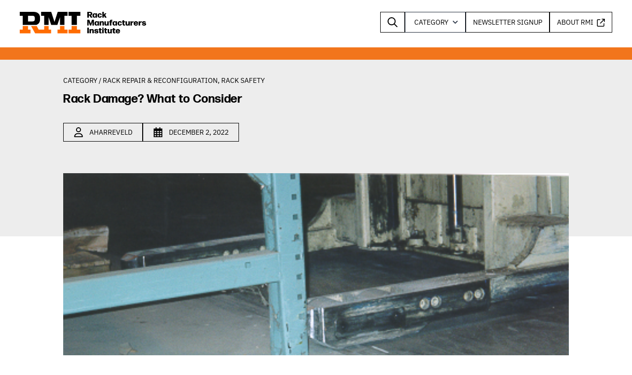

--- FILE ---
content_type: text/html; charset=UTF-8
request_url: http://www.rmiracksafety.org/2022/12/02/damaged-racks-what-to-consider/
body_size: 13519
content:

<!doctype html>
<html lang="en-US">
<head>
	<meta charset="UTF-8">
	<meta name="viewport" content="width=device-width, initial-scale=1">
	<link rel="profile" href="http://gmpg.org/xfn/11">
	<meta name="author" content="BECK Digital">
	<meta name="googlebot" content="index, follow, max-snippet:-1, max-image-preview:large, max-video-preview:-1" />
	<meta name="bingbot" content="index, follow, max-snippet:-1, max-image-preview:large, max-video-preview:-1" />
	<meta name='robots' content='index, follow, max-image-preview:large, max-snippet:-1, max-video-preview:-1' />

	<!-- This site is optimized with the Yoast SEO plugin v24.8.1 - https://yoast.com/wordpress/plugins/seo/ -->
	<title>Discovered Rack Damage? Key Factors to Consider - RMI Safety</title>
	<meta name="description" content="Before you make the decision to repair or replace a system&#039;s components that show rack damage, consider these key safety factors" />
	<link rel="canonical" href="https://www.rmiracksafety.org/2022/12/02/damaged-racks-what-to-consider/" />
	<meta property="og:locale" content="en_US" />
	<meta property="og:type" content="article" />
	<meta property="og:title" content="Discovered Rack Damage? Key Factors to Consider - RMI Safety" />
	<meta property="og:description" content="Before you make the decision to repair or replace a system&#039;s components that show rack damage, consider these key safety factors" />
	<meta property="og:url" content="https://www.rmiracksafety.org/2022/12/02/damaged-racks-what-to-consider/" />
	<meta property="og:site_name" content="RMI Safety" />
	<meta property="article:published_time" content="2022-12-02T23:36:19+00:00" />
	<meta property="article:modified_time" content="2025-09-04T19:36:29+00:00" />
	<meta property="og:image" content="https://www.rmiracksafety.org/wp-content/uploads/2022/12/rack-damage-1.png?wsr" />
	<meta property="og:image:width" content="1073" />
	<meta property="og:image:height" content="733" />
	<meta property="og:image:type" content="image/png" />
	<meta name="author" content="AHarreveld" />
	<meta name="twitter:card" content="summary_large_image" />
	<meta name="twitter:label1" content="Written by" />
	<meta name="twitter:data1" content="AHarreveld" />
	<meta name="twitter:label2" content="Est. reading time" />
	<meta name="twitter:data2" content="3 minutes" />
	<script type="application/ld+json" class="yoast-schema-graph">{"@context":"https://schema.org","@graph":[{"@type":"WebPage","@id":"https://www.rmiracksafety.org/2022/12/02/damaged-racks-what-to-consider/","url":"https://www.rmiracksafety.org/2022/12/02/damaged-racks-what-to-consider/","name":"Discovered Rack Damage? Key Factors to Consider - RMI Safety","isPartOf":{"@id":"https://www.rmiracksafety.org/#website"},"primaryImageOfPage":{"@id":"https://www.rmiracksafety.org/2022/12/02/damaged-racks-what-to-consider/#primaryimage"},"image":{"@id":"https://www.rmiracksafety.org/2022/12/02/damaged-racks-what-to-consider/#primaryimage"},"thumbnailUrl":"https://www.rmiracksafety.org/wp-content/uploads/2022/12/rack-damage-1.png","datePublished":"2022-12-02T23:36:19+00:00","dateModified":"2025-09-04T19:36:29+00:00","author":{"@id":"https://www.rmiracksafety.org/#/schema/person/eaba296a7f93a5a0a442754ee4a14b61"},"description":"Before you make the decision to repair or replace a system's components that show rack damage, consider these key safety factors","breadcrumb":{"@id":"https://www.rmiracksafety.org/2022/12/02/damaged-racks-what-to-consider/#breadcrumb"},"inLanguage":"en-US","potentialAction":[{"@type":"ReadAction","target":["https://www.rmiracksafety.org/2022/12/02/damaged-racks-what-to-consider/"]}]},{"@type":"ImageObject","inLanguage":"en-US","@id":"https://www.rmiracksafety.org/2022/12/02/damaged-racks-what-to-consider/#primaryimage","url":"https://www.rmiracksafety.org/wp-content/uploads/2022/12/rack-damage-1.png","contentUrl":"https://www.rmiracksafety.org/wp-content/uploads/2022/12/rack-damage-1.png","width":1073,"height":733},{"@type":"BreadcrumbList","@id":"https://www.rmiracksafety.org/2022/12/02/damaged-racks-what-to-consider/#breadcrumb","itemListElement":[{"@type":"ListItem","position":1,"name":"Home","item":"https://www.rmiracksafety.org/"},{"@type":"ListItem","position":2,"name":"Rack Damage? What to Consider"}]},{"@type":"WebSite","@id":"https://www.rmiracksafety.org/#website","url":"https://www.rmiracksafety.org/","name":"RMI Safety","description":"Rack Manufacturers Institute","potentialAction":[{"@type":"SearchAction","target":{"@type":"EntryPoint","urlTemplate":"https://www.rmiracksafety.org/?s={search_term_string}"},"query-input":{"@type":"PropertyValueSpecification","valueRequired":true,"valueName":"search_term_string"}}],"inLanguage":"en-US"},{"@type":"Person","@id":"https://www.rmiracksafety.org/#/schema/person/eaba296a7f93a5a0a442754ee4a14b61","name":"AHarreveld","image":{"@type":"ImageObject","inLanguage":"en-US","@id":"https://www.rmiracksafety.org/#/schema/person/image/","url":"http://0.gravatar.com/avatar/3f8617b5fe1915fafc9cb8e73a6b1622?s=96&d=mm&r=g","contentUrl":"http://0.gravatar.com/avatar/3f8617b5fe1915fafc9cb8e73a6b1622?s=96&d=mm&r=g","caption":"AHarreveld"},"url":"https://www.rmiracksafety.org/author/anna/"}]}</script>
	<!-- / Yoast SEO plugin. -->


<link rel='dns-prefetch' href='//www.rmiracksafety.org' />
<link rel="alternate" type="application/rss+xml" title="RMI Safety &raquo; Feed" href="https://www.rmiracksafety.org/feed/" />
<script type="text/javascript">
/* <![CDATA[ */
window._wpemojiSettings = {"baseUrl":"https:\/\/s.w.org\/images\/core\/emoji\/15.0.3\/72x72\/","ext":".png","svgUrl":"https:\/\/s.w.org\/images\/core\/emoji\/15.0.3\/svg\/","svgExt":".svg","source":{"concatemoji":"http:\/\/www.rmiracksafety.org\/wp-includes\/js\/wp-emoji-release.min.js?ver=6.6.4"}};
/*! This file is auto-generated */
!function(i,n){var o,s,e;function c(e){try{var t={supportTests:e,timestamp:(new Date).valueOf()};sessionStorage.setItem(o,JSON.stringify(t))}catch(e){}}function p(e,t,n){e.clearRect(0,0,e.canvas.width,e.canvas.height),e.fillText(t,0,0);var t=new Uint32Array(e.getImageData(0,0,e.canvas.width,e.canvas.height).data),r=(e.clearRect(0,0,e.canvas.width,e.canvas.height),e.fillText(n,0,0),new Uint32Array(e.getImageData(0,0,e.canvas.width,e.canvas.height).data));return t.every(function(e,t){return e===r[t]})}function u(e,t,n){switch(t){case"flag":return n(e,"\ud83c\udff3\ufe0f\u200d\u26a7\ufe0f","\ud83c\udff3\ufe0f\u200b\u26a7\ufe0f")?!1:!n(e,"\ud83c\uddfa\ud83c\uddf3","\ud83c\uddfa\u200b\ud83c\uddf3")&&!n(e,"\ud83c\udff4\udb40\udc67\udb40\udc62\udb40\udc65\udb40\udc6e\udb40\udc67\udb40\udc7f","\ud83c\udff4\u200b\udb40\udc67\u200b\udb40\udc62\u200b\udb40\udc65\u200b\udb40\udc6e\u200b\udb40\udc67\u200b\udb40\udc7f");case"emoji":return!n(e,"\ud83d\udc26\u200d\u2b1b","\ud83d\udc26\u200b\u2b1b")}return!1}function f(e,t,n){var r="undefined"!=typeof WorkerGlobalScope&&self instanceof WorkerGlobalScope?new OffscreenCanvas(300,150):i.createElement("canvas"),a=r.getContext("2d",{willReadFrequently:!0}),o=(a.textBaseline="top",a.font="600 32px Arial",{});return e.forEach(function(e){o[e]=t(a,e,n)}),o}function t(e){var t=i.createElement("script");t.src=e,t.defer=!0,i.head.appendChild(t)}"undefined"!=typeof Promise&&(o="wpEmojiSettingsSupports",s=["flag","emoji"],n.supports={everything:!0,everythingExceptFlag:!0},e=new Promise(function(e){i.addEventListener("DOMContentLoaded",e,{once:!0})}),new Promise(function(t){var n=function(){try{var e=JSON.parse(sessionStorage.getItem(o));if("object"==typeof e&&"number"==typeof e.timestamp&&(new Date).valueOf()<e.timestamp+604800&&"object"==typeof e.supportTests)return e.supportTests}catch(e){}return null}();if(!n){if("undefined"!=typeof Worker&&"undefined"!=typeof OffscreenCanvas&&"undefined"!=typeof URL&&URL.createObjectURL&&"undefined"!=typeof Blob)try{var e="postMessage("+f.toString()+"("+[JSON.stringify(s),u.toString(),p.toString()].join(",")+"));",r=new Blob([e],{type:"text/javascript"}),a=new Worker(URL.createObjectURL(r),{name:"wpTestEmojiSupports"});return void(a.onmessage=function(e){c(n=e.data),a.terminate(),t(n)})}catch(e){}c(n=f(s,u,p))}t(n)}).then(function(e){for(var t in e)n.supports[t]=e[t],n.supports.everything=n.supports.everything&&n.supports[t],"flag"!==t&&(n.supports.everythingExceptFlag=n.supports.everythingExceptFlag&&n.supports[t]);n.supports.everythingExceptFlag=n.supports.everythingExceptFlag&&!n.supports.flag,n.DOMReady=!1,n.readyCallback=function(){n.DOMReady=!0}}).then(function(){return e}).then(function(){var e;n.supports.everything||(n.readyCallback(),(e=n.source||{}).concatemoji?t(e.concatemoji):e.wpemoji&&e.twemoji&&(t(e.twemoji),t(e.wpemoji)))}))}((window,document),window._wpemojiSettings);
/* ]]> */
</script>
<style id='wp-emoji-styles-inline-css' type='text/css'>

	img.wp-smiley, img.emoji {
		display: inline !important;
		border: none !important;
		box-shadow: none !important;
		height: 1em !important;
		width: 1em !important;
		margin: 0 0.07em !important;
		vertical-align: -0.1em !important;
		background: none !important;
		padding: 0 !important;
	}
</style>
<link rel='stylesheet' id='wp-block-library-css' href='http://www.rmiracksafety.org/wp-includes/css/dist/block-library/style.min.css?ver=6.6.4' type='text/css' media='all' />
<style id='classic-theme-styles-inline-css' type='text/css'>
/*! This file is auto-generated */
.wp-block-button__link{color:#fff;background-color:#32373c;border-radius:9999px;box-shadow:none;text-decoration:none;padding:calc(.667em + 2px) calc(1.333em + 2px);font-size:1.125em}.wp-block-file__button{background:#32373c;color:#fff;text-decoration:none}
</style>
<style id='global-styles-inline-css' type='text/css'>
:root{--wp--preset--aspect-ratio--square: 1;--wp--preset--aspect-ratio--4-3: 4/3;--wp--preset--aspect-ratio--3-4: 3/4;--wp--preset--aspect-ratio--3-2: 3/2;--wp--preset--aspect-ratio--2-3: 2/3;--wp--preset--aspect-ratio--16-9: 16/9;--wp--preset--aspect-ratio--9-16: 9/16;--wp--preset--color--black: #000000;--wp--preset--color--cyan-bluish-gray: #abb8c3;--wp--preset--color--white: #ffffff;--wp--preset--color--pale-pink: #f78da7;--wp--preset--color--vivid-red: #cf2e2e;--wp--preset--color--luminous-vivid-orange: #ff6900;--wp--preset--color--luminous-vivid-amber: #fcb900;--wp--preset--color--light-green-cyan: #7bdcb5;--wp--preset--color--vivid-green-cyan: #00d084;--wp--preset--color--pale-cyan-blue: #8ed1fc;--wp--preset--color--vivid-cyan-blue: #0693e3;--wp--preset--color--vivid-purple: #9b51e0;--wp--preset--gradient--vivid-cyan-blue-to-vivid-purple: linear-gradient(135deg,rgba(6,147,227,1) 0%,rgb(155,81,224) 100%);--wp--preset--gradient--light-green-cyan-to-vivid-green-cyan: linear-gradient(135deg,rgb(122,220,180) 0%,rgb(0,208,130) 100%);--wp--preset--gradient--luminous-vivid-amber-to-luminous-vivid-orange: linear-gradient(135deg,rgba(252,185,0,1) 0%,rgba(255,105,0,1) 100%);--wp--preset--gradient--luminous-vivid-orange-to-vivid-red: linear-gradient(135deg,rgba(255,105,0,1) 0%,rgb(207,46,46) 100%);--wp--preset--gradient--very-light-gray-to-cyan-bluish-gray: linear-gradient(135deg,rgb(238,238,238) 0%,rgb(169,184,195) 100%);--wp--preset--gradient--cool-to-warm-spectrum: linear-gradient(135deg,rgb(74,234,220) 0%,rgb(151,120,209) 20%,rgb(207,42,186) 40%,rgb(238,44,130) 60%,rgb(251,105,98) 80%,rgb(254,248,76) 100%);--wp--preset--gradient--blush-light-purple: linear-gradient(135deg,rgb(255,206,236) 0%,rgb(152,150,240) 100%);--wp--preset--gradient--blush-bordeaux: linear-gradient(135deg,rgb(254,205,165) 0%,rgb(254,45,45) 50%,rgb(107,0,62) 100%);--wp--preset--gradient--luminous-dusk: linear-gradient(135deg,rgb(255,203,112) 0%,rgb(199,81,192) 50%,rgb(65,88,208) 100%);--wp--preset--gradient--pale-ocean: linear-gradient(135deg,rgb(255,245,203) 0%,rgb(182,227,212) 50%,rgb(51,167,181) 100%);--wp--preset--gradient--electric-grass: linear-gradient(135deg,rgb(202,248,128) 0%,rgb(113,206,126) 100%);--wp--preset--gradient--midnight: linear-gradient(135deg,rgb(2,3,129) 0%,rgb(40,116,252) 100%);--wp--preset--font-size--small: 13px;--wp--preset--font-size--medium: 20px;--wp--preset--font-size--large: 36px;--wp--preset--font-size--x-large: 42px;--wp--preset--spacing--20: 0.44rem;--wp--preset--spacing--30: 0.67rem;--wp--preset--spacing--40: 1rem;--wp--preset--spacing--50: 1.5rem;--wp--preset--spacing--60: 2.25rem;--wp--preset--spacing--70: 3.38rem;--wp--preset--spacing--80: 5.06rem;--wp--preset--shadow--natural: 6px 6px 9px rgba(0, 0, 0, 0.2);--wp--preset--shadow--deep: 12px 12px 50px rgba(0, 0, 0, 0.4);--wp--preset--shadow--sharp: 6px 6px 0px rgba(0, 0, 0, 0.2);--wp--preset--shadow--outlined: 6px 6px 0px -3px rgba(255, 255, 255, 1), 6px 6px rgba(0, 0, 0, 1);--wp--preset--shadow--crisp: 6px 6px 0px rgba(0, 0, 0, 1);}:where(.is-layout-flex){gap: 0.5em;}:where(.is-layout-grid){gap: 0.5em;}body .is-layout-flex{display: flex;}.is-layout-flex{flex-wrap: wrap;align-items: center;}.is-layout-flex > :is(*, div){margin: 0;}body .is-layout-grid{display: grid;}.is-layout-grid > :is(*, div){margin: 0;}:where(.wp-block-columns.is-layout-flex){gap: 2em;}:where(.wp-block-columns.is-layout-grid){gap: 2em;}:where(.wp-block-post-template.is-layout-flex){gap: 1.25em;}:where(.wp-block-post-template.is-layout-grid){gap: 1.25em;}.has-black-color{color: var(--wp--preset--color--black) !important;}.has-cyan-bluish-gray-color{color: var(--wp--preset--color--cyan-bluish-gray) !important;}.has-white-color{color: var(--wp--preset--color--white) !important;}.has-pale-pink-color{color: var(--wp--preset--color--pale-pink) !important;}.has-vivid-red-color{color: var(--wp--preset--color--vivid-red) !important;}.has-luminous-vivid-orange-color{color: var(--wp--preset--color--luminous-vivid-orange) !important;}.has-luminous-vivid-amber-color{color: var(--wp--preset--color--luminous-vivid-amber) !important;}.has-light-green-cyan-color{color: var(--wp--preset--color--light-green-cyan) !important;}.has-vivid-green-cyan-color{color: var(--wp--preset--color--vivid-green-cyan) !important;}.has-pale-cyan-blue-color{color: var(--wp--preset--color--pale-cyan-blue) !important;}.has-vivid-cyan-blue-color{color: var(--wp--preset--color--vivid-cyan-blue) !important;}.has-vivid-purple-color{color: var(--wp--preset--color--vivid-purple) !important;}.has-black-background-color{background-color: var(--wp--preset--color--black) !important;}.has-cyan-bluish-gray-background-color{background-color: var(--wp--preset--color--cyan-bluish-gray) !important;}.has-white-background-color{background-color: var(--wp--preset--color--white) !important;}.has-pale-pink-background-color{background-color: var(--wp--preset--color--pale-pink) !important;}.has-vivid-red-background-color{background-color: var(--wp--preset--color--vivid-red) !important;}.has-luminous-vivid-orange-background-color{background-color: var(--wp--preset--color--luminous-vivid-orange) !important;}.has-luminous-vivid-amber-background-color{background-color: var(--wp--preset--color--luminous-vivid-amber) !important;}.has-light-green-cyan-background-color{background-color: var(--wp--preset--color--light-green-cyan) !important;}.has-vivid-green-cyan-background-color{background-color: var(--wp--preset--color--vivid-green-cyan) !important;}.has-pale-cyan-blue-background-color{background-color: var(--wp--preset--color--pale-cyan-blue) !important;}.has-vivid-cyan-blue-background-color{background-color: var(--wp--preset--color--vivid-cyan-blue) !important;}.has-vivid-purple-background-color{background-color: var(--wp--preset--color--vivid-purple) !important;}.has-black-border-color{border-color: var(--wp--preset--color--black) !important;}.has-cyan-bluish-gray-border-color{border-color: var(--wp--preset--color--cyan-bluish-gray) !important;}.has-white-border-color{border-color: var(--wp--preset--color--white) !important;}.has-pale-pink-border-color{border-color: var(--wp--preset--color--pale-pink) !important;}.has-vivid-red-border-color{border-color: var(--wp--preset--color--vivid-red) !important;}.has-luminous-vivid-orange-border-color{border-color: var(--wp--preset--color--luminous-vivid-orange) !important;}.has-luminous-vivid-amber-border-color{border-color: var(--wp--preset--color--luminous-vivid-amber) !important;}.has-light-green-cyan-border-color{border-color: var(--wp--preset--color--light-green-cyan) !important;}.has-vivid-green-cyan-border-color{border-color: var(--wp--preset--color--vivid-green-cyan) !important;}.has-pale-cyan-blue-border-color{border-color: var(--wp--preset--color--pale-cyan-blue) !important;}.has-vivid-cyan-blue-border-color{border-color: var(--wp--preset--color--vivid-cyan-blue) !important;}.has-vivid-purple-border-color{border-color: var(--wp--preset--color--vivid-purple) !important;}.has-vivid-cyan-blue-to-vivid-purple-gradient-background{background: var(--wp--preset--gradient--vivid-cyan-blue-to-vivid-purple) !important;}.has-light-green-cyan-to-vivid-green-cyan-gradient-background{background: var(--wp--preset--gradient--light-green-cyan-to-vivid-green-cyan) !important;}.has-luminous-vivid-amber-to-luminous-vivid-orange-gradient-background{background: var(--wp--preset--gradient--luminous-vivid-amber-to-luminous-vivid-orange) !important;}.has-luminous-vivid-orange-to-vivid-red-gradient-background{background: var(--wp--preset--gradient--luminous-vivid-orange-to-vivid-red) !important;}.has-very-light-gray-to-cyan-bluish-gray-gradient-background{background: var(--wp--preset--gradient--very-light-gray-to-cyan-bluish-gray) !important;}.has-cool-to-warm-spectrum-gradient-background{background: var(--wp--preset--gradient--cool-to-warm-spectrum) !important;}.has-blush-light-purple-gradient-background{background: var(--wp--preset--gradient--blush-light-purple) !important;}.has-blush-bordeaux-gradient-background{background: var(--wp--preset--gradient--blush-bordeaux) !important;}.has-luminous-dusk-gradient-background{background: var(--wp--preset--gradient--luminous-dusk) !important;}.has-pale-ocean-gradient-background{background: var(--wp--preset--gradient--pale-ocean) !important;}.has-electric-grass-gradient-background{background: var(--wp--preset--gradient--electric-grass) !important;}.has-midnight-gradient-background{background: var(--wp--preset--gradient--midnight) !important;}.has-small-font-size{font-size: var(--wp--preset--font-size--small) !important;}.has-medium-font-size{font-size: var(--wp--preset--font-size--medium) !important;}.has-large-font-size{font-size: var(--wp--preset--font-size--large) !important;}.has-x-large-font-size{font-size: var(--wp--preset--font-size--x-large) !important;}
:where(.wp-block-post-template.is-layout-flex){gap: 1.25em;}:where(.wp-block-post-template.is-layout-grid){gap: 1.25em;}
:where(.wp-block-columns.is-layout-flex){gap: 2em;}:where(.wp-block-columns.is-layout-grid){gap: 2em;}
:root :where(.wp-block-pullquote){font-size: 1.5em;line-height: 1.6;}
</style>
<link rel='stylesheet' id='beck-style-css' href='http://www.rmiracksafety.org/wp-content/themes/beck/style.css?ver=6552' type='text/css' media='all' />
<link rel='stylesheet' id='beck-css' href='http://www.rmiracksafety.org/wp-content/themes/beck/assets/css/beck.css?ver=6552' type='text/css' media='all' />
<link rel="https://api.w.org/" href="https://www.rmiracksafety.org/wp-json/" /><link rel="alternate" title="JSON" type="application/json" href="https://www.rmiracksafety.org/wp-json/wp/v2/posts/1131" /><link rel="EditURI" type="application/rsd+xml" title="RSD" href="https://www.rmiracksafety.org/xmlrpc.php?rsd" />
<meta name="generator" content="WordPress 6.6.4" />
<link rel='shortlink' href='https://www.rmiracksafety.org/?p=1131' />
<link rel="alternate" title="oEmbed (JSON)" type="application/json+oembed" href="https://www.rmiracksafety.org/wp-json/oembed/1.0/embed?url=https%3A%2F%2Fwww.rmiracksafety.org%2F2022%2F12%2F02%2Fdamaged-racks-what-to-consider%2F" />
<link rel="alternate" title="oEmbed (XML)" type="text/xml+oembed" href="https://www.rmiracksafety.org/wp-json/oembed/1.0/embed?url=https%3A%2F%2Fwww.rmiracksafety.org%2F2022%2F12%2F02%2Fdamaged-racks-what-to-consider%2F&#038;format=xml" />
<meta name="generator" content="Redux 4.5.7" /><script type="text/javascript">
_linkedin_partner_id = "6815356";
window._linkedin_data_partner_ids = window._linkedin_data_partner_ids || [];
window._linkedin_data_partner_ids.push(_linkedin_partner_id);
</script><script type="text/javascript">
(function(l) {
if (!l){window.lintrk = function(a,b){window.lintrk.q.push([a,b])};
window.lintrk.q=[]}
var s = document.getElementsByTagName("script")[0];
var b = document.createElement("script");
b.type = "text/javascript";b.async = true;
b.src = "https://snap.licdn.com/li.lms-analytics/insight.min.js";
s.parentNode.insertBefore(b, s);})(window.lintrk);
</script></head>
<body class="post-template-default single single-post postid-1131 single-format-standard">

	<header class=" py-6 fixed top-0 left-1/2 transform -translate-x-1/2 w-full bg-white w-full z-40">
		<div class="flex justify-between xl:container mx-auto px-10">
			
			<div class="w-64 shrink">
				<a href="https://www.rmiracksafety.org">
					<img src="https://www.rmiracksafety.org/wp-content/uploads/2024/07/RMI_Logo_Horizontal-4c_RGB.svg"/>
				</a>
			</div>

			<nav class="">
				<ul class="grow grid grid-flow-col auto-cols-max gap-5 justify-end hidden lg:flex">
					<li class="relative group">
						<a href="https://www.rmiracksafety.org/search" class="block border border-black uppercase">
						<span class="block hover:bg-client-orange m-0.5 px-3 py-2">
							<img class="w-5 h-5" src="https://www.rmiracksafety.org/wp-content/uploads/2024/07/magnifying-glass-regular.svg"/>
						</span>
					</a>
					</li>

					<li class="relative group">
						<div class="relative inline-block text-left dropdown z-30">
							<span class="shadow-sm">
								<button class=" w-full  text-sm font-medium leading-5 text-gray-700 transition duration-150 ease-in-out bg-white border border-gray-800 hover:border-black hover:text-black uppercase" 
										type="button" aria-haspopup="true" aria-expanded="true" aria-controls="headlessui-menu-items-117">


									<span class="inline-flex justify-center block hover:bg-client-orange m-0.5 pl-4 pr-2 py-2">


									<span class="text-black">Category</span>
									<svg class="w-5 h-5 ml-1" viewBox="0 0 20 20" fill="currentColor">
										<path fill-rule="evenodd" d="M5.293 7.293a1 1 0 011.414 0L10 10.586l3.293-3.293a1 1 0 111.414 1.414l-4 4a1 1 0 01-1.414 0l-4-4a1 1 0 010-1.414z" clip-rule="evenodd"></path>
									</svg>
									</span>
								</button>
							</span>
							<div class="opacity-0 invisible dropdown-menu transition-all duration-300 transform origin-top-right -translate-y-2 scale-95">
								<div class="absolute right-0 w-56 mt-5 origin-top-right bg-white border border-black divide-y divide-gray-100 shadow-lg outline-none" aria-labelledby="headlessui-menu-button-1" id="headlessui-menu-items-117" role="menu">
									<div class="">
										<ul><li><a class="text-gray-700 flex justify-between w-full text-md leading-5 text-left hover:text-black" href="https://www.rmiracksafety.org/category/r-mark/">
												<span class="block hover:bg-client-orange m-0.5 px-4 py-2 w-full">R-Mark</span></a></li><li><a class="text-gray-700 flex justify-between w-full text-md leading-5 text-left hover:text-black" href="https://www.rmiracksafety.org/category/rack-automation-robotics/">
												<span class="block hover:bg-client-orange m-0.5 px-4 py-2 w-full">Rack Automation &amp; Robotics</span></a></li><li><a class="text-gray-700 flex justify-between w-full text-md leading-5 text-left hover:text-black" href="https://www.rmiracksafety.org/category/rack-codes-and-standards/">
												<span class="block hover:bg-client-orange m-0.5 px-4 py-2 w-full">Rack Codes &amp; Standards</span></a></li><li><a class="text-gray-700 flex justify-between w-full text-md leading-5 text-left hover:text-black" href="https://www.rmiracksafety.org/category/rack-design-and-installation/">
												<span class="block hover:bg-client-orange m-0.5 px-4 py-2 w-full">Rack Design &amp; Installation</span></a></li><li><a class="text-gray-700 flex justify-between w-full text-md leading-5 text-left hover:text-black" href="https://www.rmiracksafety.org/category/rack-inspection-and-maintenance/">
												<span class="block hover:bg-client-orange m-0.5 px-4 py-2 w-full">Rack Inspection &amp; Maintenance</span></a></li><li><a class="text-gray-700 flex justify-between w-full text-md leading-5 text-left hover:text-black" href="https://www.rmiracksafety.org/category/rack-repair-and-reconfiguration/">
												<span class="block hover:bg-client-orange m-0.5 px-4 py-2 w-full">Rack Repair &amp; Reconfiguration</span></a></li><li><a class="text-gray-700 flex justify-between w-full text-md leading-5 text-left hover:text-black" href="https://www.rmiracksafety.org/category/rack-safety/">
												<span class="block hover:bg-client-orange m-0.5 px-4 py-2 w-full">Rack Safety</span></a></li><li><a class="text-gray-700 flex justify-between w-full text-md leading-5 text-left hover:text-black" href="https://www.rmiracksafety.org/category/rmi-scholarships/">
												<span class="block hover:bg-client-orange m-0.5 px-4 py-2 w-full">RMI Scholarships</span></a></li><li><a class="text-gray-700 flex justify-between w-full text-md leading-5 text-left hover:text-black" href="https://www.rmiracksafety.org/category/rack-sustainability/">
												<span class="block hover:bg-client-orange m-0.5 px-4 py-2 w-full">Rack Sustainability</span></a></li></ul>									</div>
								</div>
							</div>
						</div>
					</li>

					<li class="relative group">
						<a href="https://www.rmiracksafety.org/contact" class="block border border-black uppercase text-sm"><span class="block hover:bg-client-orange m-0.5 px-3 py-2">Newsletter Signup</span></a>
					</li>
					<li class="relative group">
						<a href="https://www.mhi.org/rmi" target="_blank" class="block border border-black uppercase text-sm"><span class="block hover:bg-client-orange m-0.5 px-3 py-2">About RMI <img class="ml-1 inline w-4 h-4" src="https://www.rmiracksafety.org/wp-content/uploads/2024/07/arrow-up-right-from-square-regular.svg"/></span></a>
					</li>
				</ul>
			</nav>

			
			<nav class="relative block lg:hidden justify-end">
                <div class="flex lg:order-2 gap-3 lg:gap-0 rtl:space-x-reverse">
                    <label
                        class="cursor-pointer z-30 relative inline-flex items-center p-2 w-10 h-10 justify-center text-sm text-gray-500 rounded-lg lg:hidden hover:bg-client-orange focus:outline-none focus:ring-2 focus:ring-gray-300">

                        <input class="peer hidden" type="checkbox" id="mobile-menu" />
                        <svg class="w-5 h-5" aria-hidden="true" xmlns="http://www.w3.org/2000/svg" fill="none"
                            viewBox="0 0 17 14">
                            <path stroke="currentColor" stroke-linecap="round" stroke-linejoin="round" stroke-width="2"
                                d="M1 1h15M1 7h15M1 13h15" />
                        </svg>

                        <div
                            class="peer-checked:translate-x-0 peer-checked:*:translate-y-0 fixed w-full left-0 z-10 overflow-hidden pointer-events-none peer-checked:pointer-events-auto" style="top: 92px">
                            <div
                                class="-translate-y-full relative transition-transform delay-100 duration-500 ease-in-out font-normal divide-y bg-white">

                                <ul class="px-6 py-3 block text-lg text-black" aria-labelledby="dropdownLargeButton">
									<li class="border-b border-gray-200">
                                        <a href="https://www.rmiracksafety.org/search"
                                            class="block hover:bg-client-orange px-4 py-2">Search</a>
                                    </li>

									<li class="border-b border-gray-200 relative navCategory">
										<!-- Hidden checkbox to toggle dropdown -->
										<input type="checkbox" id="categoryToggle" class="peer hidden">

										<!-- Label for the checkbox -->
										<label for="categoryToggle" class="flex items-center px-4 py-2 cursor-pointer hover:bg-client-orange peer-checked:bg-client-orange">
											Category

											<!-- Chevron down icon (shows by default) -->
											<svg class="w-5 h-5 absolute right-4 top-1/2 transform -translate-y-1/2 transition-opacity duration-300 ease-in-out peer-checked:opacity-0" viewBox="0 0 20 20" fill="currentColor">
												<path fill-rule="evenodd" d="M5.293 7.293a1 1 0 011.414 0L10 10.586l3.293-3.293a1 1 0 111.414 1.414l-4 4a1 1 0 01-1.414 0l-4-4a1 1 0 010-1.414z" clip-rule="evenodd"></path>
											</svg>

											<!-- Chevron up icon (hides by default) -->
											<svg class="w-5 h-5 absolute right-4 top-0 mt-[22px] transform -translate-y-1/2 transition-opacity duration-300 ease-in-out opacity-0 peer-checked:opacity-100" viewBox="0 0 20 20" fill="currentColor">
												<path fill-rule="evenodd" d="M14.707 12.707a1 1 0 01-1.414 0L10 9.414l-3.293 3.293a1 1 0 01-1.414-1.414l4-4a1 1 0 011.414 0l4 4a1 1 0 010 1.414z" clip-rule="evenodd"></path>
											</svg>
										</label>

										<!-- Dropdown menu -->
										<ul class="border border-gray-200 overflow-hidden max-h-0 peer-checked:max-h-96 transition-max-height duration-300 ease-in-out opacity-0 peer-checked:opacity-100 w-full bg-white">
											<ul><li><a class="text-gray-700 flex justify-between w-full px-4 py-2 text-md leading-5 text-left hover:text-black hover:bg-client-orange" href="https://www.rmiracksafety.org/category/r-mark/">R-Mark</a></li><li><a class="text-gray-700 flex justify-between w-full px-4 py-2 text-md leading-5 text-left hover:text-black hover:bg-client-orange" href="https://www.rmiracksafety.org/category/rack-automation-robotics/">Rack Automation &amp; Robotics</a></li><li><a class="text-gray-700 flex justify-between w-full px-4 py-2 text-md leading-5 text-left hover:text-black hover:bg-client-orange" href="https://www.rmiracksafety.org/category/rack-codes-and-standards/">Rack Codes &amp; Standards</a></li><li><a class="text-gray-700 flex justify-between w-full px-4 py-2 text-md leading-5 text-left hover:text-black hover:bg-client-orange" href="https://www.rmiracksafety.org/category/rack-design-and-installation/">Rack Design &amp; Installation</a></li><li><a class="text-gray-700 flex justify-between w-full px-4 py-2 text-md leading-5 text-left hover:text-black hover:bg-client-orange" href="https://www.rmiracksafety.org/category/rack-inspection-and-maintenance/">Rack Inspection &amp; Maintenance</a></li><li><a class="text-gray-700 flex justify-between w-full px-4 py-2 text-md leading-5 text-left hover:text-black hover:bg-client-orange" href="https://www.rmiracksafety.org/category/rack-repair-and-reconfiguration/">Rack Repair &amp; Reconfiguration</a></li><li><a class="text-gray-700 flex justify-between w-full px-4 py-2 text-md leading-5 text-left hover:text-black hover:bg-client-orange" href="https://www.rmiracksafety.org/category/rack-safety/">Rack Safety</a></li><li><a class="text-gray-700 flex justify-between w-full px-4 py-2 text-md leading-5 text-left hover:text-black hover:bg-client-orange" href="https://www.rmiracksafety.org/category/rmi-scholarships/">RMI Scholarships</a></li><li><a class="text-gray-700 flex justify-between w-full px-4 py-2 text-md leading-5 text-left hover:text-black hover:bg-client-orange" href="https://www.rmiracksafety.org/category/rack-sustainability/">Rack Sustainability</a></li></ul>										</ul>
									</li>


                                    <li class="border-b border-gray-200">
                                        <a href="https://www.rmiracksafety.org/contact"
                                            class="block px-4 py-2 hover:bg-client-orange">Newsletter Signup</a>
                                    </li>
                                    <li>
                                        <a href="https://www.mhi.org/rmi" target="_blank"
                                            class="block px-4 py-2 hover:bg-client-orange">About RMI <img class="ml-1 inline w-3 h-3" src="https://www.rmiracksafety.org/wp-content/uploads/2024/07/arrow-up-right-from-square-regular.svg"/></a>
                                    </li>
                                </ul>
                            </div>
                        </div>
                    </label>
                </div>
			</nav>
			
		</div>
	</header>


<div class="pt-24"></div><div class="bg-client-grey pt-5 pb-24 border-t border-client-orange border-t-[25px]">
    <div class="xl:container mx-auto px-10 lg:px-32 py-3 pb-24 relative">
        <div class="w-full">
            <h2 class="text-sm uppercase">Category / <a class="" href="https://www.rmiracksafety.org/category/rack-repair-and-reconfiguration/">Rack Repair &amp; Reconfiguration</a>, <a class="" href="https://www.rmiracksafety.org/category/rack-safety/">Rack Safety</a></h2>
            <h1 class="text-2xl forma-djr-display-bold tracking-wide leading-8 mt-3 w-4/5 block">Rack Damage? What to Consider</h1>
            <div class="flex flex-col md:flex-row gap-4 md:gap-6 mt-8">
            <div class="border border-black px-5 py-2 uppercase text-sm flex"><svg class="h-5 w-5 mr-3" xmlns="http://www.w3.org/2000/svg" viewBox="0 0 448 512"><path d="M304 128a80 80 0 1 0 -160 0 80 80 0 1 0 160 0zM96 128a128 128 0 1 1 256 0A128 128 0 1 1 96 128zM49.3 464l349.5 0c-8.9-63.3-63.3-112-129-112l-91.4 0c-65.7 0-120.1 48.7-129 112zM0 482.3C0 383.8 79.8 304 178.3 304l91.4 0C368.2 304 448 383.8 448 482.3c0 16.4-13.3 29.7-29.7 29.7L29.7 512C13.3 512 0 498.7 0 482.3z"/></svg>AHarreveld</div>

            <div class="border border-black px-5 py-2 uppercase text-sm flex"><svg class="h-5 w-5 mr-3" xmlns="http://www.w3.org/2000/svg" viewBox="0 0 448 512"><path d="M152 24l0-24L104 0l0 24 0 40L0 64l0 80 0 48L0 464l0 48 48 0 352 0 48 0 0-48 0-272 0-48 0-80L344 64l0-40 0-24L296 0l0 24 0 40L152 64l0-40zM48 192l80 0 0 56-80 0 0-56zm0 104l80 0 0 64-80 0 0-64zm128 0l96 0 0 64-96 0 0-64zm144 0l80 0 0 64-80 0 0-64zm80-48l-80 0 0-56 80 0 0 56zm0 160l0 56-80 0 0-56 80 0zm-128 0l0 56-96 0 0-56 96 0zm-144 0l0 56-80 0 0-56 80 0zM272 248l-96 0 0-56 96 0 0 56z"/></svg> December 2, 2022</div>
            </div>
        </div>
    </div>
</div>

<div class="xl:container mx-auto -mt-36 md:-mt-32 px-10 lg:px-32 w-full">
    <div class="relative">
                    <div class="w-full">
                <a href="https://www.rmiracksafety.org/2022/12/02/damaged-racks-what-to-consider/">
                    <img width="1073" height="733" src="https://www.rmiracksafety.org/wp-content/uploads/2022/12/rack-damage-1.png" class="w-full object-cover wp-post-image" alt="" decoding="async" fetchpriority="high" srcset="https://www.rmiracksafety.org/wp-content/uploads/2022/12/rack-damage-1.png 1073w, https://www.rmiracksafety.org/wp-content/uploads/2022/12/rack-damage-1-300x205.png 300w, https://www.rmiracksafety.org/wp-content/uploads/2022/12/rack-damage-1-1024x700.png 1024w, https://www.rmiracksafety.org/wp-content/uploads/2022/12/rack-damage-1-768x525.png 768w, https://www.rmiracksafety.org/wp-content/uploads/2022/12/rack-damage-1-400x273.png 400w" sizes="(max-width: 1073px) 100vw, 1073px" />                </a>
            </div>
            </div>

    <div class="post-content mt-14">
        <p>Discovered rack damage in your operation? Before taking any steps, perform due diligence with your approach to repair or replacement.</p>
<p>When you purchase and install new racking, you aren’t really thinking ahead to the potential for rack damage. Reality is, however, that at some point most racking will get damaged, especially to the lower levels. When that day comes, you’ll have some decisions to make about how you manage the situation.</p>
<h2>Choosing Between Repair or Replacement</h2>
<p>The biggest question to answer is whether or not you’re going to repair the damage, or purchase replacement racks. In most cases, companies will reach for the repair option if it’s available, because it tends to be the more affordable option. Still, repairing damaged rack comes with important safety considerations.</p>
<p>Three of the main topics you’ll want to visit include:</p>
<h3>#1 | Bring in a qualified engineer from a rack damage repair company.</h3>
<p>Rack repair goes beyond the job description of your maintenance team, so seek outside help. There aren’t all that many companies that specialize in rack repair, so it’s important to do your homework on each and ensure they can do the job right. Go back to your OEM and ask for their advice on who might help with your repairs. Have the engineer do an inspection of the damage before making any recommendations on repairs, and then order the necessary parts. If you’re using a repair kit, have the engineer ensure that it is customized to your specific racks. Otherwise you may miss the mark and have an inadequate system. He or she should also ensure that the undamaged portions of the rack are okay for the long run, too, and that the full system is up-to-date with the current <a href="https://www.rmiracksafety.org/2022/06/30/load-capacity-requirements-in-the-new-rmi-storage-rack-standard-ansi-mh16-1-2021/" target="_blank" rel="noopener">RMI/ANSI MH 16.1 standard</a>.</p>
<h3><strong>#2 | Empty your racking.</strong></h3>
<p>It might be tempting to begin working on lower-level repairs with the racks still loaded up, but this is a big mistake. For safety, you must isolate the racks of all products and pallets and empty them when it is save to do so. Cordon off the area surrounding the rack damage while the repairs take place.</p>
<h3>#3 | Check your aisles.</h3>
<p>Sometimes, racking takes on damage because the aisles are too narrow for the trucks you have working in them. This is a good opportunity to have the engineer measure your aisles and the types of trucks that pass through them. If you discover they’re actually too narrow, you need to make adjustments—otherwise you’re paying to fix your damaged racks for nothing.</p>
<h2>Review RMI&#8217;s Guidance on Rack Damage</h2>
<p>Finally, don’t undertake any repairs without first consulting the RMI’s “<a href="https://my.mhi.org/s/store#/store/browse/detail/a153h000005lJuM" target="_blank" rel="noopener">Guideline for the Assessment and Repair or Replacement of Damaged Rack.</a>” The guide will define the steps you need to properly assess rack damage. It will also explain the reporting process for damages and repairs and share engineering solutions for damaged rack repair or replacement.</p>
<h4>If you follow all of these steps, you can feel secure in knowing that your repaired—or replaced—racking is safe and ready to return to service.</h4>
    </div>
</div>




<div class="xl:container mx-auto mt-20 px-10 py-6">
    <div class="border-y border-black pt-12 pb-12">
        <div class="forma-djr-display-bold tracking-wide leading-8 text-xl">Related Posts</div>
        <div class="grid grid-cols-1 md:grid-cols-2 lg:grid-cols-3 gap-10 mt-5">
            
                    <div class="">

                                                    <a href="https://www.rmiracksafety.org/2020/06/30/use-rack-load-capacity-plaques-and-larc-drawings-for-a-safer-operation/">
                                <img width="1184" height="592" src="https://www.rmiracksafety.org/wp-content/uploads/2017/09/RMI-LoadCapacityPlaque-750x375.jpg" class="w-full h-48 object-cover mt-6 wp-post-image" alt="" decoding="async" srcset="https://www.rmiracksafety.org/wp-content/uploads/2017/09/RMI-LoadCapacityPlaque-750x375.jpg 1184w, https://www.rmiracksafety.org/wp-content/uploads/2017/09/RMI-LoadCapacityPlaque-750x375-300x150.jpg 300w, https://www.rmiracksafety.org/wp-content/uploads/2017/09/RMI-LoadCapacityPlaque-750x375-768x384.jpg 768w, https://www.rmiracksafety.org/wp-content/uploads/2017/09/RMI-LoadCapacityPlaque-750x375-1024x512.jpg 1024w, https://www.rmiracksafety.org/wp-content/uploads/2017/09/RMI-LoadCapacityPlaque-750x375-1000x500.jpg 1000w, https://www.rmiracksafety.org/wp-content/uploads/2017/09/RMI-LoadCapacityPlaque-750x375-750x375.jpg 750w, https://www.rmiracksafety.org/wp-content/uploads/2017/09/RMI-LoadCapacityPlaque-750x375-400x200.jpg 400w" sizes="(max-width: 1184px) 100vw, 1184px" />                            </a>
                        
                        <div class="flex flex-wrap gap-0 mt-5">
                            <div class="mr-3"><a class="inline-block border px-3 py-1 uppercase font-bold text-xs bg-client-grey hover:bg-white hover:border-black" href="https://www.rmiracksafety.org/tag/load-application-and-rack-configuration-larc-drawing/">Load Application And Rack Configuration (LARC) Drawing</a></div><div class="mr-3"><a class="inline-block border px-3 py-1 uppercase font-bold text-xs bg-client-grey hover:bg-white hover:border-black" href="https://www.rmiracksafety.org/tag/load-capacity-plaque/">Load Capacity Plaque</a></div>                        </div>

                        <div class="mt-5">
                            <h2 class="forma-djr-display-regular tracking-wide leading-6 text-xl hover:underline mb-2">
                                <a href="https://www.rmiracksafety.org/2020/06/30/use-rack-load-capacity-plaques-and-larc-drawings-for-a-safer-operation/" class="hover:underline">Use Rack Load Capacity Plaques And LARC Drawings For A Safer Operation</a>
                            </h2>

                        </div>
                    </div>

                
                    <div class="">

                                                    <a href="https://www.rmiracksafety.org/2019/06/20/three-ways-to-protect-rack-column-anchors-from-forklift-damage/">
                                <img width="750" height="375" src="https://www.rmiracksafety.org/wp-content/uploads/2019/04/RMIBlog-ForkliftsVsAnchors-750x375.jpg" class="w-full h-48 object-cover mt-6 wp-post-image" alt="" decoding="async" srcset="https://www.rmiracksafety.org/wp-content/uploads/2019/04/RMIBlog-ForkliftsVsAnchors-750x375.jpg 750w, https://www.rmiracksafety.org/wp-content/uploads/2019/04/RMIBlog-ForkliftsVsAnchors-750x375-300x150.jpg 300w, https://www.rmiracksafety.org/wp-content/uploads/2019/04/RMIBlog-ForkliftsVsAnchors-750x375-400x200.jpg 400w" sizes="(max-width: 750px) 100vw, 750px" />                            </a>
                        
                        <div class="flex flex-wrap gap-0 mt-5">
                            <div class="mr-3"><a class="inline-block border px-3 py-1 uppercase font-bold text-xs bg-client-grey hover:bg-white hover:border-black" href="https://www.rmiracksafety.org/tag/base-plate/">Base Plate</a></div><div class="mr-3"><a class="inline-block border px-3 py-1 uppercase font-bold text-xs bg-client-grey hover:bg-white hover:border-black" href="https://www.rmiracksafety.org/tag/column_upright/">Column / Upright</a></div>                        </div>

                        <div class="mt-5">
                            <h2 class="forma-djr-display-regular tracking-wide leading-6 text-xl hover:underline mb-2">
                                <a href="https://www.rmiracksafety.org/2019/06/20/three-ways-to-protect-rack-column-anchors-from-forklift-damage/" class="hover:underline">Three Ways To Protect Rack Column Anchors From Forklift Damage</a>
                            </h2>

                        </div>
                    </div>

                
                    <div class="">

                                                    <a href="https://www.rmiracksafety.org/2024/01/20/key-factors-to-consider-when-designing-a-warehouse-rack-layout/">
                                <img width="750" height="375" src="https://www.rmiracksafety.org/wp-content/uploads/2024/01/MHI0069-RMIBLOG-WarehouseLayoutFactors-3-750x375-1.jpg" class="w-full h-48 object-cover mt-6 wp-post-image" alt="Warehouse Rack Layout" decoding="async" loading="lazy" srcset="https://www.rmiracksafety.org/wp-content/uploads/2024/01/MHI0069-RMIBLOG-WarehouseLayoutFactors-3-750x375-1.jpg 750w, https://www.rmiracksafety.org/wp-content/uploads/2024/01/MHI0069-RMIBLOG-WarehouseLayoutFactors-3-750x375-1-300x150.jpg 300w, https://www.rmiracksafety.org/wp-content/uploads/2024/01/MHI0069-RMIBLOG-WarehouseLayoutFactors-3-750x375-1-400x200.jpg 400w" sizes="(max-width: 750px) 100vw, 750px" />                            </a>
                        
                        <div class="flex flex-wrap gap-0 mt-5">
                            <div class="mr-3"><a class="inline-block border px-3 py-1 uppercase font-bold text-xs bg-client-grey hover:bg-white hover:border-black" href="https://www.rmiracksafety.org/tag/rack-design/">Rack Design</a></div><div class="mr-3"><a class="inline-block border px-3 py-1 uppercase font-bold text-xs bg-client-grey hover:bg-white hover:border-black" href="https://www.rmiracksafety.org/tag/rack-safety/">Rack Safety</a></div>                        </div>

                        <div class="mt-5">
                            <h2 class="forma-djr-display-regular tracking-wide leading-6 text-xl hover:underline mb-2">
                                <a href="https://www.rmiracksafety.org/2024/01/20/key-factors-to-consider-when-designing-a-warehouse-rack-layout/" class="hover:underline">Key Factors To Consider When Designing A Warehouse Rack Layout</a>
                            </h2>

                        </div>
                    </div>

                            </div>
            
    </div>
</div>



<div class="xl:container mx-auto px-10 py-6 my-10 text-center lg:text-left">
	<div class="grid grid-cols-1 lg:grid-cols-4 gap-10 lg:gap-6 xl:gap-20">
		<div class="text-center mx-auto lg:text-left lg:mx-0 lg:mr-10">
			<a href="/"><img src="https://www.rmiracksafety.org/wp-content/uploads/2024/07/RMI_Logo_Primary-4c_RGB.svg"/></a>
			<a href="https://www.mhi.org/" target="_blank"><img class="mt-7" src="https://www.rmiracksafety.org/wp-content/uploads/2024/07/Powered-by-MHI_lockup.svg"/></a>
			<div class="text-xs mt-7 lg:text-left">
				Copyright MHI © 2026.<br>All Rights Reserved.<br><a class="underline" href="https://www.mhi.org/privacy" target="_blank">Privacy Policy</a> | <a class="underline" href="https://www.mhi.org/terms" target="_blank">Terms & Conditions</a>
			</div>
		</div>
		<div class="">
			<div class="uppercase forma-djr-display-bold tracking-wide leading-8 text-md">Browse by Category</div>
			<ul><li><a class="mt-2 block hover:underline" href="https://www.rmiracksafety.org/category/r-mark/">R-Mark</a></li><li><a class="mt-2 block hover:underline" href="https://www.rmiracksafety.org/category/rack-automation-robotics/">Rack Automation &amp; Robotics</a></li><li><a class="mt-2 block hover:underline" href="https://www.rmiracksafety.org/category/rack-codes-and-standards/">Rack Codes &amp; Standards</a></li><li><a class="mt-2 block hover:underline" href="https://www.rmiracksafety.org/category/rack-design-and-installation/">Rack Design &amp; Installation</a></li><li><a class="mt-2 block hover:underline" href="https://www.rmiracksafety.org/category/rack-inspection-and-maintenance/">Rack Inspection &amp; Maintenance</a></li><li><a class="mt-2 block hover:underline" href="https://www.rmiracksafety.org/category/rack-repair-and-reconfiguration/">Rack Repair &amp; Reconfiguration</a></li><li><a class="mt-2 block hover:underline" href="https://www.rmiracksafety.org/category/rack-safety/">Rack Safety</a></li><li><a class="mt-2 block hover:underline" href="https://www.rmiracksafety.org/category/rmi-scholarships/">RMI Scholarships</a></li><li><a class="mt-2 block hover:underline" href="https://www.rmiracksafety.org/category/rack-sustainability/">Rack Sustainability</a></li></ul>		</div>
		<div class="">
			<div class="uppercase forma-djr-display-bold tracking-wide leading-8 text-md">Most Popular Tags</div>
			<ul><li><a class="mt-2 block hover:underline" href="https://www.rmiracksafety.org/tag/rack-safety/">Rack Safety</a></li><li><a class="mt-2 block hover:underline" href="https://www.rmiracksafety.org/tag/rack-manufacturers-institute-rmi/">Rack Manufacturers Institute (RMI)</a></li><li><a class="mt-2 block hover:underline" href="https://www.rmiracksafety.org/tag/rack/">Rack</a></li><li><a class="mt-2 block hover:underline" href="https://www.rmiracksafety.org/tag/rack-design/">Rack Design</a></li><li><a class="mt-2 block hover:underline" href="https://www.rmiracksafety.org/tag/ansi-mh16-1/">ANSI MH16.1</a></li><li><a class="mt-2 block hover:underline" href="https://www.rmiracksafety.org/tag/rack-installation/">Rack Installation</a></li><li><a class="mt-2 block hover:underline" href="https://www.rmiracksafety.org/tag/rack-inspection/">Rack Inspection</a></li></ul><a class="mt-4 block border border-black text-center" href="https://www.rmiracksafety.org/tags"><span class="block hover:bg-client-orange m-0.5 px-5 py-2">View All Tags</span></a>

		</div>
		<div>
			<a href="https://www.rmiracksafety.org/contact" class="inline-block border border-black mb-5 text-sm uppercase"><span class="block hover:bg-client-orange m-0.5 px-5 py-1">Newsletter Signup</span></a><br>
			<a href="https://www.rmiracksafety.org/contact" class="inline-block border border-black mb-5 text-sm uppercase"><span class="block hover:bg-client-orange m-0.5 px-5 py-1">Contact Us</span></a>

			<div class="flex flex-wrap w-full justify-center lg:justify-start mt-5 lg:mt-0">
			<a href="https://www.facebook.com/poweredbymhi" target="_blank">
				<img class="mt-3 mr-3" src="https://www.rmiracksafety.org/wp-content/uploads/2024/07/Facebook.svg"/>
			</a>
			<a href="https://www.linkedin.com/showcase/rmi-rack-safety/?viewAsMember=true" target="_blank">
				<img class="mt-3 mr-3" src="https://www.rmiracksafety.org/wp-content/uploads/2024/07/LinkedIn.svg"/>
			</a>
			<a href="https://www.instagram.com/poweredbymhi/" target="_blank">
				<img class="mt-3 mr-3" src="https://www.rmiracksafety.org/wp-content/uploads/2024/07/Instagram.svg"/>
			</a>
			<a href="https://www.youtube.com/user/MHIA2008" target="_blank">
				<img class="mt-3 mr-3" src="https://www.rmiracksafety.org/wp-content/uploads/2024/07/YouTube.svg"/>
			</a>
			<a href="http://s354933259.onlinehome.us/mhi-blog/feed/" target="_blank">
				<img class="mt-3 mr-3" src="https://www.rmiracksafety.org/wp-content/uploads/2024/07/RSS.svg"/>
			</a>
			<a href="https://twitter.com/poweredbymhi" target="_blank">
				<img class="mt-3 mr-3" src="https://www.rmiracksafety.org/wp-content/uploads/2024/07/X-Social.svg"/>
			</a>
			</div>
		</div>
	</div>
</div>

<script>
  (function(i,s,o,g,r,a,m){i['GoogleAnalyticsObject']=r;i[r]=i[r]||function(){
  (i[r].q=i[r].q||[]).push(arguments)},i[r].l=1*new Date();a=s.createElement(o),
  m=s.getElementsByTagName(o)[0];a.async=1;a.src=g;m.parentNode.insertBefore(a,m)
  })(window,document,'script','https://www.google-analytics.com/analytics.js','ga');
 
  ga('create', 'UA-105007377-1', 'auto');
  ga('send', 'pageview');
 
</script>

<script src="https://kit.fontawesome.com/833b8d11fb.js" crossorigin="anonymous"></script><script type="text/javascript" src="http://www.rmiracksafety.org/wp-content/themes/beck/assets/js/beck.js?ver=6552" id="customjs-js"></script>

 <script async src="https://www.googletagmanager.com/gtag/js?id=G-TTN7ENFSSY"></script> 
 <script> window.dataLayer = window.dataLayer || []; function gtag(){dataLayer.push(arguments);} gtag('js', new Date()); gtag('config', 'G-TTN7ENFSSY'); </script>

</body>
</html>


--- FILE ---
content_type: text/css
request_url: http://www.rmiracksafety.org/wp-content/themes/beck/assets/css/beck.css?ver=6552
body_size: 4691
content:
@font-face {
    font-family: 'Forma-DJR-Display-Medium';
    src: url('../fonts/Forma-DJR-Display-Medium.ttf') format('truetype');
    font-weight: normal;
    font-style: normal;
}

@font-face {
    font-family: 'Forma-DJR-Display-Bold';
    src: url('../fonts/Forma-DJR-Display-Bold.ttf') format('truetype');
    font-weight: normal;
    font-style: normal;
}

@font-face {
    font-family: 'Forma-DJR-Display-Regular';
    src: url('../fonts/Forma-DJR-Display-Regular.ttf') format('truetype');
    font-weight: normal;
    font-style: normal;
}

.forma-djr-display-medium {
    font-family: 'Forma-DJR-Display-Medium';
}

.forma-djr-display-bold {
    font-family: 'Forma-DJR-Display-Bold';
}

.forma-djr-display-Bold {
    font-family: 'Forma-DJR-Display-Bold';
}

@font-face {
    font-family: 'IBMPlexSans-Regular';
    src: url('../fonts/IBMPlexSans-Regular.ttf') format('truetype');
    font-weight: normal;
    font-style: normal;
}

@font-face {
    font-family: 'IBMPlexSans-Bold';
    src: url('../fonts/IBMPlexSans-Bold.ttf') format('truetype');
    font-weight: normal;
    font-style: normal;
}

.ibm-plex-sans-regular {
    font-family: 'IBMPlexSans-Regular';
    font-weight: 400;
    font-style: normal;
}

.ibm-plex-sans-bold {
    font-family: 'IBMPlexSans-Bold';
    font-weight: 700;
    font-style: normal;
}


body {
    font-family: 'IBMPlexSans-Regular';
    font-style: normal;
    font-weight: 400;
}

@media (min-width: 1024px) {
.featured-post-image {
    clip-path: polygon(0 0, 84% 0, 100% 50%, 100% 100%, 0 100%, 0% 50%);
}
}

/* editor-style.css */
.post-content {
    p {
        margin: 0 0 1em;
        line-height: 1.6;
    }

    h1,
    h2,
    h3,
    h4,
    h5,
    h6 {
        margin: 0 0 1em;
        line-height: 1.2;
    }

    h1 {
        font-size: 2em;
    }

    h2 {
        font-size: 1.75em;
    }

    h3 {
        font-size: 1.5em;
    }

    h4 {
        font-size: 1.25em;
    }

    h5 {
        font-size: 1em;
    }

    h6 {
        font-size: 0.875em;
    }

    a {
        color: #0073aa;
        text-decoration: none;
    }

    a:hover,
    a:focus {
        text-decoration: underline;
    }

    ul,
    ol {
        margin: 0 0 1em 1.5em;
        padding: 0;
        list-style: disc inside;
    }

    ul {
        list-style-type: disc;
    }

    ol {
        list-style-type: decimal;
    }

    li {
        margin-bottom: 0.5em;
    }

    blockquote {
        border-left: 4px solid #ddd;
        padding: 0.5em 1em;
        margin: 0 0 1em;
        quotes: "“" "”" "‘" "’";
    }

    blockquote p {
        display: inline;
        quotes: none;
    }

    blockquote::before {
        content: open-quote;
        font-size: 4em;
        color: #ddd;
        line-height: 0;
        vertical-align: -0.4em;
        margin-right: 0.25em;
    }

    blockquote::after {
        content: close-quote;
        font-size: 4em;
        color: #ddd;
        line-height: 0;
        vertical-align: -0.4em;
        margin-left: 0.25em;
    }

    img {
        /* width: 100%; */
        max-width: 80%;
        height: auto;
        display: block;
        margin: 0 auto;
    }

    .alignleft {
        float: left;
        margin: 0 1em 1em 0;
    }

    .alignright {
        float: right;
        margin: 0 0 1em 1em;
    }

    .aligncenter {
        display: block;
        margin-left: auto;
        margin-right: auto;
    }

    .size-thumbnail {
        max-width: 150px;
        height: auto;
    }

    .size-medium {
        max-width: 300px;
        height: auto;
    }

    .size-large {
        max-width: 1024px;
        height: auto;
    }

    pre {
        background-color: #f4f4f4;
        border: 1px solid #ddd;
        padding: 1em;
        overflow: auto;
        white-space: pre-wrap;
        word-wrap: break-word;
    }
}

/* WP Forms */
div.wpforms-container-full .wpforms-form input[type=submit],
div.wpforms-container-full .wpforms-form button[type=submit],
div.wpforms-container-full .wpforms-form .wpforms-page-button {
    border: 1px solid black !important;
    text-transform: uppercase !important;
    padding: 5px 20px !important;
}

.wpforms-recaptcha-container.wpforms-is-recaptcha.wpforms-is-recaptcha-type-v3 {
    padding: 0 !important;
}

.home-contact .wpforms-container,
.home-contact .wpforms-container .wpforms-field {
    margin: 0 !important;
    padding-top: 0 !important;
}

.home-contact div.wpforms-container-full .wpforms-form input[type=submit],
.home-contact div.wpforms-container-full .wpforms-form button[type=submit],
.home-contact div.wpforms-container-full .wpforms-form .wpforms-page-button {
    background-color: transparent !important;
}

--- FILE ---
content_type: image/svg+xml
request_url: https://www.rmiracksafety.org/wp-content/uploads/2024/07/Powered-by-MHI_lockup.svg
body_size: 7986
content:
<?xml version="1.0" encoding="UTF-8"?><svg id="Layer_2" xmlns="http://www.w3.org/2000/svg" viewBox="0 0 153.02 30"><defs><style>.cls-1,.cls-2,.cls-3,.cls-4,.cls-5,.cls-6,.cls-7,.cls-8{stroke-width:0px;}.cls-2{fill:#3b6e8f;}.cls-3{fill:#19398a;}.cls-4{fill:#414141;}.cls-5{fill:#e42b27;}.cls-6{fill:#8dc63f;}.cls-7{fill:#929497;}.cls-8{fill:#00aeef;}</style></defs><g id="Layer_1-2"><path class="cls-3" d="m94.41,29.64c-.02-.11-.06-.27-.11-.42-.4-1.3-.81-2.59-1.19-3.9-.27-.94-.83-1.64-1.67-2.17-1.51-.95-3-1.93-4.49-2.91-.24-.16-.4-.18-.65,0-.9.65-1.83,1.29-2.74,1.93-.66.46-1.3.93-1.98,1.38-.83.55-1.36,1.27-1.63,2.21-.35,1.24-.75,2.47-1.11,3.71-.05.15-.04.42.05.47.14.08.36.02.54-.02.14-.03.27-.14.4-.21,1.94-1.08,3.89-2.15,5.81-3.24.8-.46,1.55-.44,2.33.02,1.84,1.09,3.7,2.18,5.55,3.26.16.1.32.19.48.24.25.07.42-.02.42-.34m-3.43-12.69c.61,1.96,1.18,3.91,1.8,5.84.19.59.59,1.09,1.15,1.46,1.32.87,2.66,1.74,4.01,2.59.15.1.37.1.56.14.02-.18.1-.39.06-.56-.52-2.08-1.03-4.17-1.58-6.25-.23-.88,0-1.56.72-2.14,1.92-1.6,3.83-3.2,5.73-4.8.12-.09.24-.19.33-.31.17-.23.14-.41-.18-.47-.14-.02-.28-.02-.42-.02-1.48,0-2.97-.01-4.46,0-.77,0-1.49.21-2.12.64-1.32.91-2.64,1.82-3.95,2.74-.54.38-1.09.76-1.64,1.14"/><path class="cls-2" d="m69.51,12.53c.25-.03.5-.08.75-.08,1.43-.01,2.86,0,4.29,0,.85,0,1.59.24,2.27.71,1.71,1.2,3.42,2.38,5.14,3.56.24.17.3.31.21.57-.6,1.92-1.18,3.85-1.78,5.77-.21.67-.62,1.23-1.21,1.65-1.33.94-2.67,1.86-4.01,2.8-.08.05-.16.11-.25.15-.29.14-.43.06-.43-.24,0-.12.03-.24.05-.35.59-2.33,1.18-4.65,1.78-6.98.21-.82-.02-1.49-.68-2.05-1.82-1.54-3.63-3.07-5.44-4.62-.24-.2-.47-.42-.7-.64v-.24Z"/><path class="cls-5" d="m90.99,16.94c.55-.38,1.09-.76,1.64-1.14,1.32-.92,2.63-1.82,3.95-2.74.63-.43,1.35-.64,2.12-.64,1.49-.01,2.98,0,4.46,0,.14,0,.28,0,.42.02.31.06.35.24.18.47-.09.12-.21.22-.33.31-1.91,1.6-3.82,3.2-5.73,4.8-.71.58-.95,1.26-.72,2.14.55,2.08,1.06,4.17,1.58,6.25.04.17-.04.38-.06.56-.19-.04-.42-.03-.56-.14-1.35-.85-2.69-1.71-4.01-2.59-.55-.36-.96-.86-1.15-1.46-.62-1.93-1.2-3.88-1.8-5.84"/><path class="cls-6" d="m71.72,8.64c-.19-.27-.11-.43.14-.51.17-.05.36-.05.54-.06,2.17-.11,4.34-.22,6.51-.31.92-.04,1.55-.44,1.94-1.24.94-1.95,1.91-3.88,2.87-5.82.06-.14.1-.29.2-.4.12-.13.28-.29.43-.3.1-.01.27.21.33.36.43,1.22.82,2.45,1.27,3.66.33.92.32,1.81-.03,2.71-.29.73-.54,1.46-.81,2.2-.38,1.02-.76,2.04-1.13,3.07-.09.28-.23.35-.53.35-1.81,0-3.62,0-5.42.03-1.02.02-1.89-.25-2.67-.89-1.08-.88-2.19-1.72-3.28-2.57-.13-.1-.25-.21-.33-.29"/><path class="cls-8" d="m101.45,8.64c.19-.27.12-.43-.14-.51-.17-.05-.36-.05-.54-.06-2.17-.11-4.34-.22-6.51-.31-.92-.04-1.55-.44-1.94-1.24-.94-1.95-1.91-3.88-2.87-5.82-.06-.14-.1-.29-.2-.4-.12-.13-.28-.29-.43-.3-.1-.01-.28.21-.33.36-.43,1.22-.83,2.45-1.27,3.66-.34.92-.33,1.81.03,2.71.29.73.54,1.46.81,2.2.38,1.02.77,2.04,1.13,3.07.09.28.24.35.54.35,1.81,0,3.61,0,5.42.03,1.01.02,1.89-.25,2.67-.89,1.08-.88,2.19-1.72,3.28-2.57.13-.1.25-.21.33-.29"/><path class="cls-7" d="m118.27,17.59c-.14-.26-.26-.55-.43-.81-1.16-1.78-2.32-3.55-3.5-5.31-.1-.14-.33-.28-.51-.29-.97-.03-1.94-.01-2.91,0-.34,0-.56.17-.64.51-.77,3.03-1.54,6.07-2.31,9.1-.11.43-.04.57.41.57.97.02,1.94.02,2.9,0,.36,0,.57-.17.67-.53.4-1.65.83-3.29,1.26-4.92.04-.15.09-.29.15-.48.21.43.36.81.57,1.15.54.89,1.12,1.73,1.65,2.62.26.45.62.62,1.12.62.73,0,1.46,0,2.19,0,.49,0,.92-.17,1.28-.51.93-.87,1.89-1.72,2.83-2.58.44-.42.85-.86,1.34-1.35-.48,1.84-.93,3.61-1.38,5.38-.12.46-.06.59.42.6,1.01.02,2.02.02,3.03,0,.33,0,.54-.15.63-.51.76-3.03,1.55-6.06,2.33-9.09.12-.49.05-.58-.47-.59-.97,0-1.94-.02-2.9.01-.27.01-.58.14-.78.31-1.2,1.01-2.37,2.05-3.55,3.09-1.13.99-2.26,2-3.4,3"/><path class="cls-7" d="m134.78,15.3c.05-.2.08-.34.11-.48.26-1.01.52-2.03.77-3.04.12-.47.02-.6-.48-.61-.99,0-1.99,0-2.99,0-.39,0-.66.12-.77.53-.77,3.03-1.56,6.06-2.35,9.08-.11.43-.02.57.42.58,1.06.02,2.1.01,3.16,0,.37,0,.59-.18.69-.57.27-1.16.6-2.31.88-3.47.07-.3.22-.38.52-.37,1.97.02,3.95,0,5.93,0h.45c-.04.18-.06.3-.09.41-.29,1.13-.58,2.26-.87,3.39-.11.46-.03.6.46.61,1.02.02,2.05.02,3.07,0,.32,0,.56-.12.64-.46.79-3.07,1.6-6.13,2.39-9.2.1-.41.02-.53-.42-.54-1.02,0-2.05,0-3.07,0-.45,0-.67.2-.78.63-.24,1.04-.54,2.08-.79,3.12-.08.31-.22.4-.54.4-1.96-.02-3.92-.02-5.89-.02h-.45Z"/><path class="cls-7" d="m148.41,21.38h1.48c.43,0,.68-.18.79-.61.76-3.01,1.53-6.01,2.3-9.02.12-.47.05-.57-.48-.57-1,0-2,0-2.99,0-.42,0-.66.15-.77.57-.77,3.01-1.56,6.01-2.33,9.01-.12.47-.02.6.49.62.5.02,1.01,0,1.51,0"/><path class="cls-4" d="m118.27,17.59c1.15-1.01,2.27-2.01,3.4-3,1.18-1.04,2.35-2.08,3.55-3.09.2-.17.51-.3.78-.31.96-.03,1.93-.02,2.9-.01.52,0,.59.1.47.59-.78,3.03-1.57,6.06-2.33,9.09-.09.36-.3.51-.63.51-1.01.02-2.02.02-3.03,0-.47,0-.54-.14-.42-.6.45-1.77.9-3.54,1.38-5.38-.49.49-.89.94-1.34,1.35-.94.87-1.9,1.71-2.83,2.58-.36.34-.79.5-1.28.51-.73,0-1.46,0-2.19,0-.5,0-.87-.17-1.12-.62-.53-.89-1.11-1.74-1.65-2.62-.21-.34-.36-.72-.57-1.15-.05.19-.11.33-.15.48-.43,1.63-.85,3.27-1.26,4.92-.1.36-.31.53-.67.53-.96.01-1.94.02-2.9,0-.45,0-.52-.14-.41-.57.77-3.03,1.55-6.07,2.31-9.1.09-.35.3-.5.64-.51.97,0,1.94-.02,2.91,0,.17,0,.41.15.51.29,1.18,1.76,2.34,3.53,3.5,5.31.17.26.29.54.43.81"/><path class="cls-4" d="m134.78,15.3h.45c1.96,0,3.93,0,5.89.02.33,0,.47-.1.54-.4.25-1.04.55-2.08.79-3.12.1-.43.33-.63.78-.63,1.02,0,2.05,0,3.07,0,.44,0,.52.13.42.54-.79,3.07-1.6,6.13-2.39,9.2-.08.35-.32.46-.64.46-1.02.02-2.05.02-3.07,0-.49,0-.57-.15-.46-.61.29-1.13.58-2.26.87-3.39.03-.12.05-.23.09-.41h-.45c-1.98,0-3.96,0-5.93,0-.3,0-.44.07-.52.37-.28,1.16-.61,2.31-.88,3.47-.09.39-.31.57-.69.57-1.06.01-2.1.02-3.16,0-.44-.01-.53-.16-.42-.58.78-3.02,1.58-6.06,2.35-9.08.11-.41.38-.53.77-.53,1,0,1.99,0,2.99,0,.5,0,.59.13.48.61-.25,1.01-.51,2.03-.77,3.04-.03.14-.06.28-.11.48"/><path class="cls-4" d="m148.41,21.38c-.5,0-1.01.02-1.51,0-.52-.02-.61-.15-.49-.62.78-3,1.56-6,2.33-9.01.11-.43.35-.57.77-.57.99,0,1.99,0,2.99,0,.53,0,.6.1.48.57-.77,3.01-1.55,6.01-2.3,9.02-.11.43-.36.61-.79.61h-1.48Z"/><path class="cls-1" d="m4.28,17.56c0-1.42-.71-2.12-1.64-2.12-.67,0-1.21.35-1.69.85v2.55c.5.54,1.06.84,1.68.84,1.01,0,1.65-.65,1.65-2.12M0,22.43v-7.65h.95v.76c.44-.46,1.04-.88,1.91-.88,1.33,0,2.37.95,2.37,2.88s-1.05,2.87-2.47,2.87c-.71,0-1.32-.3-1.81-.8v2.81h-.95Z"/><path class="cls-1" d="m10.7,17.55c0-1.16-.58-2.12-1.74-2.12s-1.75.87-1.75,2.12c0,1.18.57,2.12,1.75,2.12,1.1,0,1.74-.85,1.74-2.12m-4.44,0c0-1.91,1.28-2.89,2.71-2.89s2.69.98,2.69,2.89-1.27,2.89-2.69,2.89-2.71-.99-2.71-2.89"/><path class="cls-1" d="m14.01,20.33l-1.77-5.55h.98l.76,2.6c.2.69.33,1.14.5,1.85h.02c.19-.78.31-1.18.5-1.86l.74-2.6h.82l.76,2.65c.2.66.31,1.09.49,1.81h.02c.19-.73.31-1.13.5-1.79l.79-2.67h.89l-1.77,5.55h-.88l-1.23-4.34h-.02l-1.24,4.34h-.87Z"/><path class="cls-1" d="m24.75,17.08c-.08-.99-.57-1.66-1.53-1.66-.78,0-1.52.51-1.65,1.66h3.18Zm-4.15.47c0-2.02,1.41-2.89,2.63-2.89,1.37,0,2.42.92,2.42,2.93v.19h-4.1c.03,1.25.79,1.93,1.75,1.93.83,0,1.31-.33,1.75-.9l.55.47c-.54.73-1.28,1.18-2.36,1.18-1.37,0-2.63-.96-2.63-2.89"/><path class="cls-1" d="m27,20.33v-5.55h.95v1.03h.02c.43-.64,1.11-1.15,2.24-1.15h.12l-.07.84s-.24-.01-.28-.01c-.92,0-1.62.46-2.04,1.25v3.59h-.95Z"/><path class="cls-1" d="m34.91,17.08c-.08-.99-.57-1.66-1.53-1.66-.78,0-1.52.51-1.65,1.66h3.18Zm-4.15.47c0-2.02,1.41-2.89,2.63-2.89,1.37,0,2.42.92,2.42,2.93v.19h-4.1c.03,1.25.79,1.93,1.75,1.93.83,0,1.31-.33,1.75-.9l.55.47c-.54.73-1.28,1.18-2.36,1.18-1.37,0-2.63-.96-2.63-2.89"/><path class="cls-1" d="m41.12,18.82v-2.54c-.51-.55-1.06-.84-1.67-.84-1.01,0-1.66.68-1.66,2.15s.71,2.09,1.65,2.09c.67,0,1.2-.35,1.68-.85m-4.28-1.25c0-1.93,1.06-2.9,2.47-2.9.7,0,1.36.34,1.81.82v-2.93h.94v6.41c0,.67.05,1.08.17,1.37h-.99c-.07-.18-.13-.5-.13-.79-.46.48-1.04.87-1.91.87-1.33,0-2.36-.92-2.36-2.85"/><path class="cls-1" d="m50.59,17.55c0-1.42-.7-2.12-1.64-2.12-.67,0-1.21.35-1.69.85v2.54c.5.55,1.07.84,1.68.84,1.01,0,1.65-.65,1.65-2.12m-3.33,2.06v.71h-.95v-7.78h.95v3c.44-.47,1.04-.89,1.91-.89,1.33,0,2.36.95,2.36,2.88s-1.04,2.87-2.47,2.87c-.71,0-1.32-.31-1.81-.8"/><path class="cls-1" d="m51.88,22.33l.22-.73c.16.04.45.09.86.09.59,0,.88-.24,1.11-.78l.22-.55-2.24-5.58h1l1.7,4.49h.02l1.7-4.49h.96l-2.48,6.18c-.39.98-.85,1.5-1.98,1.5-.52,0-.83-.06-1.09-.14"/></g></svg>

--- FILE ---
content_type: image/svg+xml
request_url: https://www.rmiracksafety.org/wp-content/uploads/2024/07/YouTube.svg
body_size: 646
content:
<svg id="YouTube" xmlns="http://www.w3.org/2000/svg" width="24" height="24" viewBox="0 0 24 24">
  <path id="YouTube-2" data-name="YouTube" d="M21.068,0A2.934,2.934,0,0,1,24,2.932V21.068A2.934,2.934,0,0,1,21.068,24H2.932A2.934,2.934,0,0,1,0,21.068V2.932A2.934,2.934,0,0,1,2.932,0H21.068Zm-.983,8.233a2.113,2.113,0,0,0-1.492-1.492A50.424,50.424,0,0,0,12,6.388a50.424,50.424,0,0,0-6.593.353A2.113,2.113,0,0,0,3.915,8.233a21.966,21.966,0,0,0-.353,4.062,21.963,21.963,0,0,0,.353,4.062,2.114,2.114,0,0,0,1.492,1.492A50.444,50.444,0,0,0,12,18.2a50.444,50.444,0,0,0,6.593-.353,2.113,2.113,0,0,0,1.492-1.492,21.963,21.963,0,0,0,.353-4.062A21.966,21.966,0,0,0,20.085,8.233Zm-9.773,6.593V9.763L14.7,12.294l-4.384,2.531Z" fill-rule="evenodd"/>
</svg>


--- FILE ---
content_type: image/svg+xml
request_url: https://www.rmiracksafety.org/wp-content/uploads/2024/07/Instagram.svg
body_size: 1547
content:
<svg id="Instagram" xmlns="http://www.w3.org/2000/svg" width="24" height="24" viewBox="0 0 24 24">
  <path id="Instagram-2" data-name="Instagram" d="M21.068,0A2.934,2.934,0,0,1,24,2.932V21.068A2.934,2.934,0,0,1,21.068,24H2.932A2.934,2.934,0,0,1,0,21.068V2.932A2.934,2.934,0,0,1,2.932,0H21.068ZM12,3.8c-2.228,0-2.507.009-3.382.049a6.02,6.02,0,0,0-1.991.381,4.194,4.194,0,0,0-2.4,2.4,6.023,6.023,0,0,0-.381,1.991C3.806,9.493,3.8,9.772,3.8,12s.009,2.507.049,3.382a6.023,6.023,0,0,0,.381,1.991,4.195,4.195,0,0,0,2.4,2.4,6.021,6.021,0,0,0,1.991.381c.875.04,1.154.049,3.382.049s2.507-.009,3.382-.049a6.021,6.021,0,0,0,1.991-.381,4.195,4.195,0,0,0,2.4-2.4,6.021,6.021,0,0,0,.381-1.991c.04-.875.049-1.154.049-3.382s-.009-2.507-.049-3.382a6.021,6.021,0,0,0-.381-1.991,4.194,4.194,0,0,0-2.4-2.4,6.02,6.02,0,0,0-1.991-.381C14.507,3.806,14.228,3.8,12,3.8Zm0,1.478c2.19,0,2.45.008,3.315.048a4.542,4.542,0,0,1,1.523.282,2.717,2.717,0,0,1,1.557,1.557,4.539,4.539,0,0,1,.282,1.523c.039.865.048,1.124.048,3.315s-.008,2.45-.048,3.315a4.539,4.539,0,0,1-.282,1.523,2.717,2.717,0,0,1-1.557,1.557,4.539,4.539,0,0,1-1.523.282c-.865.039-1.124.048-3.315.048s-2.45-.008-3.315-.048a4.539,4.539,0,0,1-1.523-.282,2.717,2.717,0,0,1-1.557-1.557,4.54,4.54,0,0,1-.282-1.523C5.283,14.45,5.275,14.19,5.275,12s.008-2.45.048-3.315a4.54,4.54,0,0,1,.282-1.523A2.717,2.717,0,0,1,7.162,5.605a4.542,4.542,0,0,1,1.523-.282C9.55,5.283,9.81,5.275,12,5.275Zm0,2.513A4.212,4.212,0,1,0,16.212,12,4.212,4.212,0,0,0,12,7.788Zm0,6.947A2.734,2.734,0,1,1,14.734,12,2.734,2.734,0,0,1,12,14.734Zm5.363-7.113a.984.984,0,1,1-.984-.984.984.984,0,0,1,.984.984Z" fill-rule="evenodd"/>
</svg>


--- FILE ---
content_type: image/svg+xml
request_url: https://www.rmiracksafety.org/wp-content/uploads/2024/07/RSS.svg
body_size: 497
content:
<svg id="RSS" xmlns="http://www.w3.org/2000/svg" width="24" height="24" viewBox="0 0 24 24">
  <path id="RSS-2" data-name="RSS" d="M441.056,0H422.942A2.943,2.943,0,0,0,420,2.942V21.058A2.944,2.944,0,0,0,422.942,24h18.116A2.944,2.944,0,0,0,444,21.058V2.942A2.946,2.946,0,0,0,441.056,0Zm-15.05,19.838a1.846,1.846,0,1,1,1.846-1.846A1.846,1.846,0,0,1,426.006,19.838Zm6.446,0a8.305,8.305,0,0,0-8.295-8.295V9.017A10.826,10.826,0,0,1,434.981,19.84h-2.529Zm4.86,0A13.151,13.151,0,0,0,424.16,6.686V4.16A15.67,15.67,0,0,1,439.84,19.84h-2.529Z" transform="translate(-420)" fill-rule="evenodd"/>
</svg>


--- FILE ---
content_type: image/svg+xml
request_url: https://www.rmiracksafety.org/wp-content/uploads/2024/07/LinkedIn.svg
body_size: 575
content:
<svg id="LinkedIn" xmlns="http://www.w3.org/2000/svg" width="24" height="24" viewBox="0 0 24 24">
  <path id="LinkedIn-2" data-name="LinkedIn" d="M21.068,0A2.934,2.934,0,0,1,24,2.932V21.068A2.934,2.934,0,0,1,21.068,24H2.932A2.934,2.934,0,0,1,0,21.068V2.932A2.934,2.934,0,0,1,2.932,0H21.068ZM7.522,19.841V9.261H4v10.58Zm12.682,0V13.774c0-3.25-1.735-4.762-4.049-4.762a3.493,3.493,0,0,0-3.17,1.747v-1.5H9.468c.047.993,0,10.58,0,10.58h3.517V13.932a2.4,2.4,0,0,1,.116-.859,1.925,1.925,0,0,1,1.8-1.286c1.272,0,1.782.971,1.782,2.392v5.661H20.2ZM5.787,4.159A1.833,1.833,0,1,0,5.74,7.815h.023a1.834,1.834,0,1,0,.024-3.656Z" transform="translate(0)" fill-rule="evenodd"/>
</svg>


--- FILE ---
content_type: image/svg+xml
request_url: https://www.rmiracksafety.org/wp-content/uploads/2024/07/RMI_Logo_Primary-4c_RGB.svg
body_size: 11669
content:
<?xml version="1.0" encoding="UTF-8"?><svg id="Layer_1" xmlns="http://www.w3.org/2000/svg" viewBox="0 0 1920 867.33"><defs><style>.cls-1{fill:#ff6c00;}</style></defs><g><path d="m85.36,863.33c.69,1.1.14,2.07-1.1,2.07h-26.16c-.82,0-1.52-.27-1.93-1.1l-13.77-23.13-6.61-9.64h-10.05l.55,32.22c0,.96-.69,1.66-1.66,1.66H1.65c-.96,0-1.65-.69-1.65-1.66l.69-45.84-.69-47.23c0-.96.69-1.66,1.65-1.66h41.44c25.61,0,40.07,10.47,40.07,31.26,0,13.63-7.3,23.54-20.65,28.22l22.86,34.84Zm-59.34-76.27l-.41,26.3h18.86c6.89,0,13.91-3.44,13.91-12.53s-5.23-13.76-14.6-13.76h-17.76Z"/><path d="m137.52,796.14c0-1.1.41-1.65,1.52-1.65h21.89c.96,0,1.65.68,1.65,1.65l-.69,33.74.69,33.86c0,.96-.69,1.66-1.65,1.66h-21.34c-.96,0-1.65-.69-1.65-1.66l.27-6.33c-4.96,5.92-11.98,9.36-20.93,9.36-20.1,0-30.84-15.97-30.84-36.62s12.39-37.04,31.94-37.04c8.26,0,14.73,2.89,19.41,8.27l-.27-5.23Zm.82,34.15c.14-14.05-4.41-20.93-12.94-21.06-8.95-.14-13.77,6.61-13.77,20.38,0,14.59,4.96,21.06,13.35,21.06s13.22-6.34,13.35-20.38Z"/><path d="m170.26,830.15c0-22.72,14.32-37.59,37.31-37.59,19.28,0,31.67,10.46,33.45,26.16.14,1.1-.55,1.78-1.65,1.78h-19.55c-.96,0-1.52-.55-1.79-1.51-1.38-7.02-5.23-9.91-10.05-9.91-8.26,0-12.39,6.05-12.39,20.79s4.13,20.93,12.25,21.06c5.51,0,9.91-3.44,10.74-11.01.14-1.1.82-1.66,1.79-1.66h19.96c1.1,0,1.79.55,1.65,1.52-1.65,15.97-15.42,27.54-34.56,27.54-22.86,0-37.18-14.46-37.18-37.18Z"/><path d="m292.91,794.49h22.86c1.37,0,1.93.96.96,2.07l-20.24,23.27,23.82,43.64c.55,1.1.14,1.93-1.1,1.93h-24.92c-.83,0-1.52-.41-1.93-1.24l-7.57-15.56-5.51-10.47-5.37,7.16.27,18.44c0,.96-.69,1.66-1.65,1.66h-21.48c-.96,0-1.65-.69-1.65-1.66l.83-46.81-.83-46.26c0-.96.69-1.66,1.65-1.66h21.48c.96,0,1.65.69,1.65,1.66l-.69,45.72v2.2l17.49-23.14c.55-.68,1.1-.96,1.93-.96Z"/><path d="m378.97,863.74c0,.96-.69,1.66-1.65,1.66h-19.28c-.96,0-1.65-.69-1.65-1.66l.69-47.08-.69-45.99c0-.96.69-1.66,1.65-1.66h30.56c.96,0,1.52.42,1.79,1.38l22.85,62.65,21.21-62.65c.27-.83.82-1.38,1.79-1.38h29.33c.96,0,1.65.69,1.65,1.66l-.82,45.99.82,47.08c0,.96-.69,1.66-1.65,1.66h-22.72c-.96,0-1.65-.69-1.65-1.66v-36.9l.82-24.23-20.65,61.41c-.28.83-.83,1.37-1.79,1.37h-16.93c-.96,0-1.52-.41-1.79-1.37l-22.72-62.65.96,25.47-.14,36.9Z"/><path d="m526.94,796.14c0-1.1.41-1.65,1.51-1.65h21.89c.96,0,1.65.68,1.65,1.65l-.69,33.74.69,33.86c0,.96-.69,1.66-1.65,1.66h-21.34c-.96,0-1.66-.69-1.66-1.66l.28-6.33c-4.96,5.92-11.98,9.36-20.93,9.36-20.1,0-30.84-15.97-30.84-36.62s12.39-37.04,31.94-37.04c8.26,0,14.73,2.89,19.41,8.27l-.27-5.23Zm.82,34.15c.14-14.05-4.41-20.93-12.94-21.06-8.95-.14-13.77,6.61-13.77,20.38,0,14.59,4.96,21.06,13.35,21.06s13.22-6.34,13.35-20.38Z"/><path d="m586.25,863.74c0,.96-.69,1.66-1.65,1.66h-22.03c-.96,0-1.65-.69-1.65-1.66l.69-33.32-.27-34.28c0-.96.69-1.65,1.65-1.65h20.51c1.1,0,1.52.55,1.52,1.65l-.28,6.88c4.82-6.75,13.22-10.19,22.44-10.19,15.97,0,25.2,10.6,25.2,26.85v15.57l.41,28.49c0,.96-.69,1.66-1.65,1.66h-21.89c-.96,0-1.65-.69-1.65-1.66l.55-28.49v-13.77c0-6.88-3.72-10.74-8.81-10.74-7.43,0-13.35,7.86-13.35,22.45v2.07l.27,28.49Z"/><path d="m641.43,839.51v-15l-.41-28.36c0-.96.69-1.65,1.65-1.65h21.89c.96,0,1.65.68,1.65,1.65l-.41,28.36v14.46c0,6.34,3.58,10.05,8.68,10.05,6.47,0,13.35-5.78,13.35-22.3v-2.2l-.27-28.36c0-.96.69-1.65,1.65-1.65h22.03c.96,0,1.65.68,1.65,1.65l-.69,33.18.41,34.42c0,.96-.69,1.66-1.66,1.66h-20.65c-1.1,0-1.52-.55-1.52-1.66l.28-7.02c-5.09,7.02-13.22,10.33-22.44,10.33-15.83,0-25.2-10.6-25.2-27.54Z"/><path d="m770.7,794.49c.96,0,1.65.68,1.65,1.65v13.91c0,.96-.69,1.65-1.65,1.65h-15.42v22.72l.69,29.32c0,.96-.69,1.66-1.65,1.66h-22.44c-.96,0-1.65-.69-1.65-1.66l.83-29.32v-22.72h-8.95c-.96,0-1.65-.68-1.65-1.65v-13.91c0-.96.69-1.65,1.65-1.65h8.95v-3.17c0-17.08,12.12-23.55,26.02-23.55,4.68,0,9.91.69,13.63,1.24.96.14,1.52.83,1.52,1.79v13.77c0,1.1-.69,1.65-1.79,1.51-2.07-.41-4.41-.69-7.16-.69-4.96,0-7.98,1.52-7.98,7.57v1.52h15.42Z"/><path d="m826.44,796.14c0-1.1.41-1.65,1.51-1.65h21.89c.96,0,1.65.68,1.65,1.65l-.69,33.74.69,33.86c0,.96-.69,1.66-1.65,1.66h-21.34c-.96,0-1.66-.69-1.66-1.66l.28-6.33c-4.96,5.92-11.98,9.36-20.93,9.36-20.1,0-30.84-15.97-30.84-36.62s12.39-37.04,31.94-37.04c8.26,0,14.73,2.89,19.41,8.27l-.27-5.23Zm.82,34.15c.14-14.05-4.41-20.93-12.94-21.06-8.95-.14-13.77,6.61-13.77,20.38,0,14.59,4.96,21.06,13.35,21.06s13.22-6.34,13.35-20.38Z"/><path d="m859.18,830.15c0-22.72,14.32-37.59,37.31-37.59,19.28,0,31.67,10.46,33.46,26.16.14,1.1-.55,1.78-1.66,1.78h-19.55c-.96,0-1.52-.55-1.79-1.51-1.38-7.02-5.23-9.91-10.05-9.91-8.27,0-12.39,6.05-12.39,20.79s4.13,20.93,12.25,21.06c5.51,0,9.91-3.44,10.74-11.01.14-1.1.82-1.66,1.79-1.66h19.96c1.1,0,1.79.55,1.65,1.52-1.65,15.97-15.42,27.54-34.56,27.54-22.85,0-37.17-14.46-37.17-37.18Z"/><path d="m968.2,778.38l-.14,16.11h15.15c.96,0,1.65.68,1.65,1.65v13.91c0,.96-.69,1.65-1.65,1.65h-15.15l.14,30.01c0,6.2,3.17,7.72,6.89,7.72,3.3,0,5.78-.55,7.85-1.11,1.1-.41,1.79.28,1.79,1.38v12.53c0,.96-.41,1.51-1.37,1.93-4.54,1.65-9.36,2.75-14.32,2.75-13.5,0-25.61-6.75-25.61-23.95l.28-31.26h-7.71c-.96,0-1.65-.68-1.65-1.65v-13.91c0-.96.69-1.65,1.65-1.65h7.57l-.14-16.11c0-.96.69-1.65,1.65-1.65h21.48c.96,0,1.65.68,1.65,1.65Z"/><path d="m992.28,839.51v-15l-.41-28.36c0-.96.69-1.65,1.66-1.65h21.89c.96,0,1.65.68,1.65,1.65l-.41,28.36v14.46c0,6.34,3.58,10.05,8.67,10.05,6.47,0,13.36-5.78,13.36-22.3v-2.2l-.28-28.36c0-.96.69-1.65,1.65-1.65h22.03c.96,0,1.65.68,1.65,1.65l-.69,33.18.41,34.42c0,.96-.69,1.66-1.65,1.66h-20.65c-1.1,0-1.52-.55-1.52-1.66l.28-7.02c-5.1,7.02-13.22,10.33-22.44,10.33-15.83,0-25.2-10.6-25.2-27.54Z"/><path d="m1097.58,863.74c0,.96-.69,1.66-1.65,1.66h-21.62c-.96,0-1.65-.69-1.65-1.66l.82-33.59-.82-34.01c0-.96.69-1.65,1.65-1.65h21.48c1.1,0,1.52.55,1.52,1.65l-.41,9.78c5.51-7.98,14.18-11.98,23.82-11.98.83,0,1.79.14,2.48.27,1.1.14,1.52.83,1.52,1.79v14.87c0,1.11-.55,1.52-1.66,1.52h-1.37c-14.73,0-24.78,8.54-24.23,24.92l.14,26.44Z"/><path d="m1175.49,842.82c.27-.96.96-1.38,1.93-1.38h20.38c1.1,0,1.79.69,1.52,1.79-2.2,12.12-14.46,24.1-34.97,24.1-23.69,0-37.73-15.28-37.73-37.18s14.6-37.59,36.9-37.59c23.82,0,37.18,14.46,37.72,40.89,0,1.1-.69,1.65-1.65,1.65h-48.33c.96,11.98,5.37,15.84,13.08,15.84,5.51,0,9.36-2.34,11.15-8.12Zm-23.68-22.03h23.54c-.41-6.75-4.13-12.4-11.29-12.4-6.33,0-10.6,3.44-12.25,12.4Z"/><path d="m1233.43,863.74c0,.96-.69,1.66-1.65,1.66h-21.62c-.96,0-1.65-.69-1.65-1.66l.82-33.59-.82-34.01c0-.96.69-1.65,1.65-1.65h21.48c1.1,0,1.52.55,1.52,1.65l-.41,9.78c5.51-7.98,14.18-11.98,23.82-11.98.83,0,1.79.14,2.48.27,1.1.14,1.52.83,1.52,1.79v14.87c0,1.11-.55,1.52-1.66,1.52h-1.37c-14.73,0-24.78,8.54-24.23,24.92l.14,26.44Z"/><path d="m1263.84,843.51c-.14-1.1.41-1.65,1.51-1.65h20.93c.96,0,1.52.55,1.65,1.65.83,5.78,5.09,8.54,12.39,8.54s10.46-2.2,10.46-6.47c0-11.29-45.3.14-45.3-29.18,0-15.01,12.53-23.69,31.81-23.69s31.81,7.71,34.01,22.17c.27,1.1-.41,1.79-1.52,1.79h-19.69c-.96,0-1.52-.55-1.79-1.52-1.1-4.68-4.41-7.57-10.6-7.57-5.37,0-8.68,1.78-8.68,6.19,0,12.12,45.3-.41,45.3,29.47,0,15.01-14.05,23.96-33.6,23.96s-35.52-7.99-36.9-23.69Z"/><path d="m1400.53,863.74c0,.96-.69,1.66-1.65,1.66h-22.72c-.96,0-1.65-.69-1.65-1.66l.82-46.12-.82-46.95c0-.96.69-1.66,1.65-1.66h22.72c.96,0,1.65.69,1.65,1.66l-.82,46.95.82,46.12Z"/><path d="m1436.45,863.74c0,.96-.69,1.66-1.65,1.66h-22.03c-.96,0-1.65-.69-1.65-1.66l.69-33.32-.28-34.28c0-.96.69-1.65,1.65-1.65h20.51c1.1,0,1.52.55,1.52,1.65l-.27,6.88c4.82-6.75,13.22-10.19,22.44-10.19,15.97,0,25.2,10.6,25.2,26.85v15.57l.41,28.49c0,.96-.69,1.66-1.65,1.66h-21.89c-.96,0-1.65-.69-1.65-1.66l.55-28.49v-13.77c0-6.88-3.72-10.74-8.81-10.74-7.44,0-13.35,7.86-13.35,22.45v2.07l.27,28.49Z"/><path d="m1490.12,843.51c-.14-1.1.41-1.65,1.52-1.65h20.93c.96,0,1.52.55,1.65,1.65.83,5.78,5.1,8.54,12.39,8.54s10.46-2.2,10.46-6.47c0-11.29-45.3.14-45.3-29.18,0-15.01,12.53-23.69,31.8-23.69s31.81,7.71,34.01,22.17c.28,1.1-.41,1.79-1.52,1.79h-19.69c-.96,0-1.51-.55-1.79-1.52-1.1-4.68-4.41-7.57-10.6-7.57-5.37,0-8.68,1.78-8.68,6.19,0,12.12,45.3-.41,45.3,29.47,0,15.01-14.04,23.96-33.59,23.96s-35.52-7.99-36.9-23.69Z"/><path d="m1596.94,778.38l-.14,16.11h15.14c.96,0,1.66.68,1.66,1.65v13.91c0,.96-.69,1.65-1.66,1.65h-15.14l.14,30.01c0,6.2,3.17,7.72,6.89,7.72,3.3,0,5.78-.55,7.85-1.11,1.1-.41,1.79.28,1.79,1.38v12.53c0,.96-.41,1.51-1.37,1.93-4.55,1.65-9.36,2.75-14.32,2.75-13.5,0-25.61-6.75-25.61-23.95l.28-31.26h-7.71c-.96,0-1.65-.68-1.65-1.65v-13.91c0-.96.69-1.65,1.65-1.65h7.57l-.14-16.11c0-.96.69-1.65,1.65-1.65h21.48c.96,0,1.65.68,1.65,1.65Z"/><path d="m1646.63,770.67v16.66c0,.96-.69,1.66-1.65,1.66h-21.89c-.96,0-1.65-.69-1.65-1.66v-16.66c0-.96.69-1.66,1.65-1.66h21.89c.96,0,1.65.69,1.65,1.66Zm.14,93.07c0,.96-.69,1.66-1.65,1.66h-22.03c-.96,0-1.65-.69-1.65-1.66l.55-33.18-.55-34.42c0-.96.69-1.65,1.65-1.65h22.03c.96,0,1.65.68,1.65,1.65l-.55,34.42.55,33.18Z"/><path d="m1688.2,778.38l-.14,16.11h15.14c.96,0,1.66.68,1.66,1.65v13.91c0,.96-.69,1.65-1.66,1.65h-15.14l.14,30.01c0,6.2,3.17,7.72,6.89,7.72,3.3,0,5.78-.55,7.85-1.11,1.1-.41,1.79.28,1.79,1.38v12.53c0,.96-.41,1.51-1.37,1.93-4.55,1.65-9.36,2.75-14.32,2.75-13.5,0-25.61-6.75-25.61-23.95l.28-31.26h-7.71c-.96,0-1.65-.68-1.65-1.65v-13.91c0-.96.69-1.65,1.65-1.65h7.57l-.14-16.11c0-.96.69-1.65,1.65-1.65h21.48c.96,0,1.65.68,1.65,1.65Z"/><path d="m1712.28,839.51v-15l-.41-28.36c0-.96.69-1.65,1.66-1.65h21.89c.96,0,1.65.68,1.65,1.65l-.41,28.36v14.46c0,6.34,3.58,10.05,8.67,10.05,6.47,0,13.36-5.78,13.36-22.3v-2.2l-.28-28.36c0-.96.69-1.65,1.65-1.65h22.03c.96,0,1.65.68,1.65,1.65l-.69,33.18.41,34.42c0,.96-.69,1.66-1.65,1.66h-20.65c-1.1,0-1.52-.55-1.52-1.66l.28-7.02c-5.1,7.02-13.22,10.33-22.44,10.33-15.83,0-25.2-10.6-25.2-27.54Z"/><path d="m1824.73,778.38l-.14,16.11h15.15c.96,0,1.65.68,1.65,1.65v13.91c0,.96-.69,1.65-1.65,1.65h-15.15l.14,30.01c0,6.2,3.17,7.72,6.89,7.72,3.3,0,5.78-.55,7.85-1.11,1.1-.41,1.79.28,1.79,1.38v12.53c0,.96-.41,1.51-1.37,1.93-4.54,1.65-9.36,2.75-14.32,2.75-13.5,0-25.61-6.75-25.61-23.95l.28-31.26h-7.71c-.96,0-1.65-.68-1.65-1.65v-13.91c0-.96.69-1.65,1.65-1.65h7.57l-.14-16.11c0-.96.69-1.65,1.65-1.65h21.48c.96,0,1.65.68,1.65,1.65Z"/><path d="m1894.25,842.82c.27-.96.96-1.38,1.93-1.38h20.38c1.1,0,1.79.69,1.52,1.79-2.2,12.12-14.46,24.1-34.97,24.1-23.68,0-37.72-15.28-37.72-37.18s14.59-37.59,36.9-37.59c23.82,0,37.17,14.46,37.73,40.89,0,1.1-.69,1.65-1.66,1.65h-48.32c.96,11.98,5.37,15.84,13.08,15.84,5.51,0,9.37-2.34,11.16-8.12Zm-23.68-22.03h23.54c-.41-6.75-4.13-12.4-11.29-12.4-6.34,0-10.6,3.44-12.25,12.4Z"/></g><g><polygon points="1917.98 0 1917.98 124.26 1809.51 124.26 1809.51 418.16 1642.18 418.16 1642.18 124.26 1545.5 124.26 1545.5 0 1917.98 0"/><path d="m588.35,49.21C552.09,16.42,499.77,0,431.36,0H.02v124.26h94.88v293.9h416.13c5.44,0,10.93-.75,16.07-2.54,36.6-12.43,64.59-32.9,84.07-61.46,20.99-30.76,31.51-70.02,31.51-117.78v-45.68c0-61.58-18.1-108.7-54.35-141.49Zm-112.17,185.49c0,26.42-6.76,44.98-20.24,55.62-13.53,10.64-36.66,15.96-69.44,15.96h-124.26V124.26h124.26c32.78,0,55.91,5.44,69.44,16.36,13.47,10.93,20.24,29.66,20.24,56.09v37.99Z"/><polygon points="1510.81 0 1510.81 124.26 1414.13 124.26 1414.13 418.16 1273.52 418.16 1273.52 173.4 1190.54 418.16 996.96 418.16 914.63 172.54 914.63 418.16 772.27 418.16 772.27 124.26 677.39 124.26 677.39 0 996.56 0 1100.11 321.77 1202.74 0 1510.81 0"/></g><g><polygon class="cls-1" points="991.41 565.94 991.41 690.14 489.13 690.14 359.03 452.85 537.17 452.85 598.7 565.94 772.27 565.94 772.27 452.85 914.63 452.85 914.63 565.94 991.41 565.94"/><polygon class="cls-1" points="341.63 565.94 341.63 690.14 .02 690.14 .02 565.94 94.91 565.94 94.91 452.85 262.24 452.85 262.24 565.94 341.63 565.94"/><polygon class="cls-1" points="1510.81 565.94 1510.81 690.14 1195.86 690.14 1195.86 565.94 1273.52 565.94 1273.52 452.85 1414.13 452.85 1414.13 565.94 1510.81 565.94"/><polygon class="cls-1" points="1917.98 565.94 1917.98 690.14 1545.5 690.14 1545.5 565.94 1642.18 565.94 1642.18 452.85 1809.51 452.85 1809.51 565.94 1917.98 565.94"/></g></svg>

--- FILE ---
content_type: image/svg+xml
request_url: https://www.rmiracksafety.org/wp-content/uploads/2024/07/Facebook.svg
body_size: 419
content:
<svg id="Facebook" xmlns="http://www.w3.org/2000/svg" width="24" height="24" viewBox="0 0 24 24">
  <path id="Facebook-2" data-name="Facebook" d="M21.068,0A2.934,2.934,0,0,1,24,2.932V21.068A2.934,2.934,0,0,1,21.068,24H16.077V14.957H19.2l.594-3.873H16.077V8.571a1.936,1.936,0,0,1,2.183-2.092H19.95v-3.3a20.606,20.606,0,0,0-3-.262c-3.06,0-5.061,1.855-5.061,5.213v2.952h-3.4v3.873h3.4V24H2.932A2.934,2.934,0,0,1,0,21.068V2.932A2.934,2.934,0,0,1,2.932,0H21.068Z" transform="translate(0)" fill-rule="evenodd"/>
</svg>


--- FILE ---
content_type: image/svg+xml
request_url: https://www.rmiracksafety.org/wp-content/uploads/2024/07/X-Social.svg
body_size: 465
content:
<svg id="X_Social" data-name="X Social" xmlns="http://www.w3.org/2000/svg" width="24" height="24" viewBox="0 0 24 24">
  <path id="X_Social-2" data-name="X Social" d="M-538.058,82A2.944,2.944,0,0,1-541,79.058V60.942A2.943,2.943,0,0,1-538.058,58h18.113A2.947,2.947,0,0,1-517,60.942V79.058A2.944,2.944,0,0,1-519.942,82Zm12.154-4.171v0h4.564l-6.2-9.029,5.7-6.63h-1.351l-4.953,5.757-3.956-5.757h-4.562l5.984,8.708-5.981,6.952h1.351l5.228-6.079Zm.637-.973-4.128-5.9-.607-.867-4.821-6.9h2.075l3.893,5.568.6.867,5.059,7.235Z" transform="translate(541 -58)"/>
</svg>


--- FILE ---
content_type: image/svg+xml
request_url: https://www.rmiracksafety.org/wp-content/uploads/2024/07/RMI_Logo_Horizontal-4c_RGB.svg
body_size: 11600
content:
<?xml version="1.0" encoding="UTF-8"?><svg id="Layer_1" xmlns="http://www.w3.org/2000/svg" viewBox="0 0 1920 331.06"><defs><style>.cls-1{fill:#ff6c00;}</style></defs><g><path d="m1103.95,86.23c.63,1.01.12,1.89-1.01,1.89h-23.92c-.75,0-1.39-.25-1.76-1.01l-12.59-21.15-6.04-8.81h-9.19l.51,29.45c0,.88-.63,1.51-1.51,1.51h-21.02c-.88,0-1.51-.63-1.51-1.51l.63-41.91-.63-43.18c0-.88.63-1.51,1.51-1.51h37.89c23.41,0,36.63,9.57,36.63,28.58,0,12.46-6.67,21.52-18.88,25.8l20.9,31.85Zm-54.25-69.73l-.38,24.04h17.24c6.3,0,12.72-3.15,12.72-11.46s-4.79-12.58-13.34-12.58h-16.24Z"/><path d="m1151.64,24.8c0-1.01.38-1.51,1.39-1.51h20.01c.88,0,1.51.62,1.51,1.51l-.63,30.84.63,30.96c0,.88-.63,1.51-1.51,1.51h-19.51c-.88,0-1.51-.63-1.51-1.51l.25-5.78c-4.53,5.41-10.95,8.56-19.13,8.56-18.38,0-28.2-14.6-28.2-33.48s11.33-33.86,29.2-33.86c7.55,0,13.47,2.65,17.75,7.56l-.25-4.79Zm.75,31.22c.12-12.84-4.03-19.13-11.83-19.26-8.18-.12-12.59,6.04-12.59,18.63,0,13.34,4.53,19.26,12.21,19.26s12.08-5.79,12.21-18.63Z"/><path d="m1181.57,55.89c0-20.77,13.09-34.36,34.11-34.36,17.62,0,28.95,9.56,30.59,23.92.13,1.01-.5,1.63-1.51,1.63h-17.88c-.88,0-1.39-.5-1.64-1.38-1.26-6.42-4.79-9.06-9.19-9.06-7.55,0-11.33,5.53-11.33,19.01s3.78,19.13,11.2,19.26c5.04,0,9.06-3.15,9.82-10.07.12-1.01.75-1.51,1.64-1.51h18.25c1.01,0,1.64.51,1.51,1.39-1.51,14.6-14.1,25.18-31.59,25.18-20.9,0-33.99-13.22-33.99-33.99Z"/><path d="m1293.7,23.29h20.9c1.26,0,1.76.87.88,1.89l-18.5,21.27,21.78,39.9c.5,1.01.12,1.76-1.01,1.76h-22.78c-.76,0-1.39-.37-1.76-1.13l-6.92-14.22-5.04-9.57-4.91,6.55.25,16.86c0,.88-.63,1.51-1.51,1.51h-19.64c-.88,0-1.51-.63-1.51-1.51l.76-42.79-.76-42.29c0-.88.63-1.51,1.51-1.51h19.64c.88,0,1.51.63,1.51,1.51l-.63,41.79v2.01l15.99-21.15c.5-.62,1.01-.87,1.76-.87Z"/><path d="m1046.55,207.75c0,.88-.63,1.51-1.51,1.51h-17.62c-.88,0-1.51-.63-1.51-1.51l.63-43.04-.63-42.04c0-.88.63-1.51,1.51-1.51h27.94c.88,0,1.39.38,1.64,1.26l20.89,57.27,19.39-57.27c.25-.76.75-1.26,1.64-1.26h26.81c.88,0,1.51.63,1.51,1.51l-.75,42.04.75,43.04c0,.88-.63,1.51-1.51,1.51h-20.77c-.88,0-1.51-.63-1.51-1.51v-33.73l.75-22.15-18.88,56.14c-.25.76-.76,1.26-1.64,1.26h-15.48c-.88,0-1.39-.37-1.64-1.26l-20.77-57.27.88,23.29-.12,33.73Z"/><path d="m1181.84,145.95c0-1.01.37-1.51,1.38-1.51h20.02c.88,0,1.51.62,1.51,1.51l-.63,30.84.63,30.96c0,.88-.63,1.51-1.51,1.51h-19.51c-.88,0-1.51-.63-1.51-1.51l.25-5.78c-4.53,5.41-10.95,8.56-19.13,8.56-18.38,0-28.2-14.6-28.2-33.48s11.33-33.86,29.2-33.86c7.55,0,13.47,2.65,17.75,7.56l-.25-4.79Zm.75,31.22c.13-12.84-4.03-19.13-11.83-19.26-8.18-.12-12.59,6.04-12.59,18.63,0,13.34,4.53,19.26,12.21,19.26s12.08-5.79,12.21-18.63Z"/><path d="m1236.06,207.75c0,.88-.63,1.51-1.51,1.51h-20.14c-.88,0-1.51-.63-1.51-1.51l.63-30.46-.25-31.34c0-.88.63-1.51,1.51-1.51h18.75c1.01,0,1.39.5,1.39,1.51l-.25,6.29c4.41-6.17,12.08-9.31,20.52-9.31,14.6,0,23.04,9.7,23.04,24.54v14.23l.38,26.05c0,.88-.63,1.51-1.51,1.51h-20.02c-.88,0-1.51-.63-1.51-1.51l.5-26.05v-12.59c0-6.29-3.4-9.82-8.06-9.82-6.8,0-12.21,7.18-12.21,20.52v1.89l.25,26.05Z"/><path d="m1286.51,185.6v-13.72l-.37-25.93c0-.88.63-1.51,1.51-1.51h20.02c.88,0,1.51.62,1.51,1.51l-.38,25.93v13.22c0,5.79,3.27,9.19,7.93,9.19,5.92,0,12.21-5.28,12.21-20.39v-2.01l-.25-25.93c0-.88.63-1.51,1.51-1.51h20.14c.88,0,1.51.62,1.51,1.51l-.63,30.34.38,31.47c0,.88-.63,1.51-1.51,1.51h-18.88c-1.01,0-1.39-.5-1.39-1.51l.25-6.42c-4.66,6.42-12.08,9.45-20.52,9.45-14.48,0-23.04-9.7-23.04-25.18Z"/><path d="m1404.69,144.44c.88,0,1.51.62,1.51,1.51v12.72c0,.88-.63,1.51-1.51,1.51h-14.1v20.77l.63,26.81c0,.88-.63,1.51-1.51,1.51h-20.52c-.88,0-1.51-.63-1.51-1.51l.76-26.81v-20.77h-8.18c-.88,0-1.51-.62-1.51-1.51v-12.72c0-.88.63-1.51,1.51-1.51h8.18v-2.9c0-15.61,11.08-21.53,23.79-21.53,4.28,0,9.06.63,12.46,1.13.88.13,1.39.76,1.39,1.64v12.59c0,1.01-.63,1.51-1.64,1.38-1.89-.37-4.03-.63-6.55-.63-4.53,0-7.3,1.39-7.3,6.92v1.39h14.1Z"/><path d="m1455.66,145.95c0-1.01.37-1.51,1.38-1.51h20.02c.88,0,1.51.62,1.51,1.51l-.63,30.84.63,30.96c0,.88-.63,1.51-1.51,1.51h-19.51c-.88,0-1.51-.63-1.51-1.51l.25-5.78c-4.53,5.41-10.95,8.56-19.13,8.56-18.38,0-28.2-14.6-28.2-33.48s11.33-33.86,29.2-33.86c7.55,0,13.47,2.65,17.75,7.56l-.25-4.79Zm.75,31.22c.13-12.84-4.03-19.13-11.83-19.26-8.18-.12-12.59,6.04-12.59,18.63,0,13.34,4.53,19.26,12.21,19.26s12.08-5.79,12.21-18.63Z"/><path d="m1485.59,177.04c0-20.77,13.09-34.36,34.11-34.36,17.62,0,28.95,9.56,30.59,23.92.12,1.01-.51,1.63-1.51,1.63h-17.87c-.88,0-1.39-.5-1.64-1.38-1.26-6.42-4.79-9.06-9.19-9.06-7.56,0-11.33,5.53-11.33,19.01s3.77,19.13,11.2,19.26c5.04,0,9.06-3.15,9.82-10.07.12-1.01.75-1.51,1.64-1.51h18.25c1.01,0,1.64.51,1.51,1.39-1.51,14.6-14.1,25.18-31.6,25.18-20.89,0-33.98-13.22-33.98-33.99Z"/><path d="m1585.26,129.71l-.12,14.73h13.85c.88,0,1.51.62,1.51,1.51v12.72c0,.88-.63,1.51-1.51,1.51h-13.85l.12,27.44c0,5.67,2.9,7.06,6.3,7.06,3.02,0,5.28-.51,7.17-1.01,1.01-.37,1.64.26,1.64,1.26v11.45c0,.88-.37,1.38-1.26,1.76-4.15,1.51-8.56,2.51-13.09,2.51-12.34,0-23.41-6.17-23.41-21.9l.25-28.58h-7.05c-.88,0-1.51-.62-1.51-1.51v-12.72c0-.88.63-1.51,1.51-1.51h6.92l-.13-14.73c0-.88.63-1.51,1.51-1.51h19.64c.88,0,1.51.62,1.51,1.51Z"/><path d="m1607.27,185.6v-13.72l-.38-25.93c0-.88.63-1.51,1.51-1.51h20.01c.88,0,1.51.62,1.51,1.51l-.37,25.93v13.22c0,5.79,3.27,9.19,7.93,9.19,5.92,0,12.21-5.28,12.21-20.39v-2.01l-.25-25.93c0-.88.63-1.51,1.51-1.51h20.14c.88,0,1.51.62,1.51,1.51l-.63,30.34.37,31.47c0,.88-.63,1.51-1.51,1.51h-18.88c-1.01,0-1.39-.5-1.39-1.51l.25-6.42c-4.66,6.42-12.08,9.45-20.52,9.45-14.48,0-23.04-9.7-23.04-25.18Z"/><path d="m1703.54,207.75c0,.88-.63,1.51-1.51,1.51h-19.76c-.88,0-1.51-.63-1.51-1.51l.75-30.71-.75-31.09c0-.88.63-1.51,1.51-1.51h19.64c1.01,0,1.39.5,1.39,1.51l-.38,8.94c5.04-7.3,12.97-10.95,21.78-10.95.76,0,1.64.12,2.27.25,1.01.13,1.39.76,1.39,1.64v13.59c0,1.01-.51,1.39-1.51,1.39h-1.26c-13.47,0-22.66,7.81-22.15,22.78l.12,24.17Z"/><path d="m1774.78,188.62c.25-.88.88-1.26,1.76-1.26h18.63c1.01,0,1.64.63,1.39,1.64-2.01,11.08-13.22,22.03-31.97,22.03-21.65,0-34.49-13.97-34.49-33.99s13.34-34.36,33.73-34.36c21.78,0,33.99,13.22,34.49,37.38,0,1.01-.63,1.51-1.51,1.51h-44.18c.88,10.95,4.91,14.48,11.96,14.48,5.04,0,8.56-2.14,10.2-7.42Zm-21.65-20.14h21.53c-.38-6.17-3.78-11.33-10.32-11.33-5.79,0-9.69,3.15-11.2,11.33Z"/><path d="m1827.74,207.75c0,.88-.63,1.51-1.51,1.51h-19.76c-.88,0-1.51-.63-1.51-1.51l.75-30.71-.75-31.09c0-.88.63-1.51,1.51-1.51h19.64c1.01,0,1.39.5,1.39,1.51l-.38,8.94c5.04-7.3,12.97-10.95,21.78-10.95.76,0,1.64.12,2.27.25,1.01.13,1.39.76,1.39,1.64v13.59c0,1.01-.51,1.39-1.51,1.39h-1.26c-13.47,0-22.66,7.81-22.15,22.78l.12,24.17Z"/><path d="m1855.55,189.25c-.13-1.01.37-1.51,1.38-1.51h19.13c.88,0,1.39.5,1.51,1.51.76,5.28,4.66,7.81,11.33,7.81s9.57-2.01,9.57-5.92c0-10.32-41.42.12-41.42-26.68,0-13.72,11.46-21.65,29.08-21.65s29.08,7.05,31.09,20.27c.25,1.01-.38,1.64-1.39,1.64h-18c-.88,0-1.39-.51-1.64-1.39-1.01-4.28-4.03-6.92-9.69-6.92-4.91,0-7.93,1.63-7.93,5.66,0,11.08,41.42-.37,41.42,26.94,0,13.72-12.84,21.9-30.72,21.9s-32.47-7.31-33.73-21.65Z"/><path d="m1049.7,327.77c0,.88-.63,1.51-1.51,1.51h-20.77c-.88,0-1.51-.63-1.51-1.51l.75-42.16-.75-42.93c0-.88.63-1.51,1.51-1.51h20.77c.88,0,1.51.63,1.51,1.51l-.75,42.93.75,42.16Z"/><path d="m1082.54,327.77c0,.88-.63,1.51-1.51,1.51h-20.14c-.88,0-1.51-.63-1.51-1.51l.63-30.46-.25-31.34c0-.88.63-1.51,1.51-1.51h18.75c1.01,0,1.39.5,1.39,1.51l-.25,6.29c4.4-6.17,12.08-9.31,20.52-9.31,14.6,0,23.04,9.7,23.04,24.54v14.23l.38,26.05c0,.88-.63,1.51-1.51,1.51h-20.02c-.88,0-1.51-.63-1.51-1.51l.5-26.05v-12.59c0-6.29-3.4-9.82-8.06-9.82-6.8,0-12.21,7.18-12.21,20.52v1.89l.25,26.05Z"/><path d="m1131.61,309.27c-.12-1.01.38-1.51,1.39-1.51h19.13c.88,0,1.39.5,1.51,1.51.76,5.28,4.66,7.81,11.33,7.81s9.57-2.01,9.57-5.92c0-10.32-41.41.12-41.41-26.68,0-13.72,11.45-21.65,29.07-21.65s29.08,7.05,31.09,20.27c.25,1.01-.38,1.64-1.39,1.64h-18c-.88,0-1.38-.51-1.64-1.39-1.01-4.28-4.03-6.92-9.69-6.92-4.91,0-7.93,1.63-7.93,5.66,0,11.08,41.41-.37,41.41,26.94,0,13.72-12.84,21.9-30.71,21.9s-32.48-7.31-33.74-21.65Z"/><path d="m1229.27,249.73l-.12,14.73h13.84c.88,0,1.51.62,1.51,1.51v12.72c0,.88-.63,1.51-1.51,1.51h-13.84l.12,27.44c0,5.67,2.9,7.06,6.3,7.06,3.02,0,5.28-.51,7.17-1.01,1.01-.37,1.64.26,1.64,1.26v11.45c0,.88-.38,1.38-1.26,1.76-4.16,1.51-8.56,2.51-13.09,2.51-12.34,0-23.41-6.17-23.41-21.9l.25-28.58h-7.05c-.88,0-1.51-.62-1.51-1.51v-12.72c0-.88.63-1.51,1.51-1.51h6.92l-.12-14.73c0-.88.63-1.51,1.51-1.51h19.64c.88,0,1.51.62,1.51,1.51Z"/><path d="m1274.7,242.68v15.23c0,.88-.63,1.51-1.51,1.51h-20.02c-.88,0-1.51-.63-1.51-1.51v-15.23c0-.88.63-1.51,1.51-1.51h20.02c.88,0,1.51.63,1.51,1.51Zm.12,85.09c0,.88-.63,1.51-1.51,1.51h-20.14c-.88,0-1.51-.63-1.51-1.51l.5-30.34-.5-31.47c0-.88.63-1.51,1.51-1.51h20.14c.88,0,1.51.62,1.51,1.51l-.5,31.47.5,30.34Z"/><path d="m1312.7,249.73l-.12,14.73h13.84c.88,0,1.51.62,1.51,1.51v12.72c0,.88-.63,1.51-1.51,1.51h-13.84l.12,27.44c0,5.67,2.9,7.06,6.3,7.06,3.02,0,5.28-.51,7.17-1.01,1.01-.37,1.64.26,1.64,1.26v11.45c0,.88-.38,1.38-1.26,1.76-4.16,1.51-8.56,2.51-13.09,2.51-12.34,0-23.41-6.17-23.41-21.9l.25-28.58h-7.05c-.88,0-1.51-.62-1.51-1.51v-12.72c0-.88.63-1.51,1.51-1.51h6.92l-.12-14.73c0-.88.63-1.51,1.51-1.51h19.64c.88,0,1.51.62,1.51,1.51Z"/><path d="m1334.71,305.61v-13.72l-.38-25.93c0-.88.63-1.51,1.51-1.51h20.01c.88,0,1.51.62,1.51,1.51l-.37,25.93v13.22c0,5.79,3.27,9.19,7.93,9.19,5.92,0,12.21-5.28,12.21-20.39v-2.01l-.25-25.93c0-.88.63-1.51,1.51-1.51h20.14c.88,0,1.51.62,1.51,1.51l-.63,30.34.37,31.47c0,.88-.63,1.51-1.51,1.51h-18.88c-1.01,0-1.39-.5-1.39-1.51l.25-6.42c-4.66,6.42-12.08,9.45-20.52,9.45-14.48,0-23.04-9.7-23.04-25.18Z"/><path d="m1437.53,249.73l-.12,14.73h13.85c.88,0,1.51.62,1.51,1.51v12.72c0,.88-.63,1.51-1.51,1.51h-13.85l.12,27.44c0,5.67,2.9,7.06,6.3,7.06,3.02,0,5.28-.51,7.17-1.01,1.01-.37,1.64.26,1.64,1.26v11.45c0,.88-.37,1.38-1.26,1.76-4.15,1.51-8.56,2.51-13.09,2.51-12.34,0-23.41-6.17-23.41-21.9l.25-28.58h-7.05c-.88,0-1.51-.62-1.51-1.51v-12.72c0-.88.63-1.51,1.51-1.51h6.92l-.13-14.73c0-.88.63-1.51,1.51-1.51h19.64c.88,0,1.51.62,1.51,1.51Z"/><path d="m1501.08,308.64c.25-.88.88-1.26,1.76-1.26h18.63c1.01,0,1.64.63,1.39,1.64-2.01,11.08-13.22,22.03-31.97,22.03-21.65,0-34.49-13.97-34.49-33.99s13.34-34.36,33.73-34.36c21.78,0,33.98,13.22,34.49,37.38,0,1.01-.63,1.51-1.51,1.51h-44.18c.88,10.95,4.91,14.48,11.96,14.48,5.04,0,8.56-2.14,10.2-7.42Zm-21.65-20.14h21.52c-.37-6.17-3.77-11.33-10.32-11.33-5.79,0-9.69,3.15-11.2,11.33Z"/></g><g><g><polygon points="920 .01 920 59.61 867.97 59.61 867.97 200.59 787.7 200.59 787.7 59.61 741.33 59.61 741.33 .01 920 .01"/><path d="m282.2,23.61C264.81,7.89,239.71.01,206.9.01H0v59.6h45.51v140.98h199.61c2.61,0,5.24-.36,7.71-1.22,17.56-5.96,30.98-15.78,40.33-29.48,10.07-14.76,15.12-33.59,15.12-56.5v-21.91c0-29.54-8.68-52.14-26.07-67.87Zm-53.81,88.97c0,12.67-3.24,21.58-9.71,26.68-6.49,5.1-17.58,7.65-33.31,7.65h-59.6V59.61h59.6c15.73,0,26.82,2.61,33.31,7.85,6.46,5.24,9.71,14.23,9.71,26.9v18.22Z"/><polygon points="724.69 .01 724.69 59.61 678.31 59.61 678.31 200.59 610.86 200.59 610.86 83.19 571.06 200.59 478.21 200.59 438.71 82.77 438.71 200.59 370.43 200.59 370.43 59.61 324.92 59.61 324.92 .01 478.01 .01 527.69 154.36 576.92 .01 724.69 .01"/></g><g><polygon class="cls-1" points="475.54 271.48 475.54 331.06 234.61 331.06 172.21 217.23 257.66 217.23 287.17 271.48 370.43 271.48 370.43 217.23 438.71 217.23 438.71 271.48 475.54 271.48"/><polygon class="cls-1" points="163.86 271.48 163.86 331.06 0 331.06 0 271.48 45.51 271.48 45.51 217.23 125.78 217.23 125.78 271.48 163.86 271.48"/><polygon class="cls-1" points="724.69 271.48 724.69 331.06 573.62 331.06 573.62 271.48 610.86 271.48 610.86 217.23 678.31 217.23 678.31 271.48 724.69 271.48"/><polygon class="cls-1" points="920 271.48 920 331.06 741.33 331.06 741.33 271.48 787.7 271.48 787.7 217.23 867.97 217.23 867.97 271.48 920 271.48"/></g></g></svg>

--- FILE ---
content_type: text/javascript
request_url: http://www.rmiracksafety.org/wp-content/themes/beck/assets/js/beck.js?ver=6552
body_size: 2887
content:
document.addEventListener('DOMContentLoaded', function() {
    const toggles = document.querySelectorAll('.navCategory, .navSubject');

    toggles.forEach(toggle => {
        const checkbox = toggle.querySelector('input[type="checkbox"]');
        const chevronDown = toggle.querySelector('label > svg:nth-of-type(1)');
        const chevronUp = toggle.querySelector('label > svg:nth-of-type(2)');
        const menu = toggle.querySelector('ul');

        // Event listener for checkbox change
        checkbox.addEventListener('change', function() {
            if (checkbox.checked) {
                chevronDown.classList.add('opacity-0');
                chevronUp.classList.remove('opacity-0');
                toggles.forEach(otherToggle => {
                    if (otherToggle !== toggle) {
                        const otherCheckbox = otherToggle.querySelector('input[type="checkbox"]');
                        const otherChevronDown = otherToggle.querySelector('label > svg:nth-of-type(1)');
                        const otherChevronUp = otherToggle.querySelector('label > svg:nth-of-type(2)');
                        const otherMenu = otherToggle.querySelector('ul');
                        otherCheckbox.checked = false;
                        otherMenu.style.maxHeight = '0';
                        otherMenu.classList.remove('opacity-100');
                        otherChevronDown.classList.remove('opacity-0');
                        otherChevronUp.classList.add('opacity-0');
                    }
                });
                menu.style.maxHeight = menu.scrollHeight + 'px';
                menu.classList.add('opacity-100');
            } else {
                chevronDown.classList.remove('opacity-0');
                chevronUp.classList.add('opacity-0');
                menu.style.maxHeight = '0';
                menu.classList.remove('opacity-100');
            }
        });
    });

    // Close all menus when clicking outside
    document.addEventListener('click', function(event) {
        let clickedInside = false;
        toggles.forEach(toggle => {
            if (toggle.contains(event.target)) {
                clickedInside = true;
            }
        });

        if (!clickedInside) {
            toggles.forEach(toggle => {
                const checkbox = toggle.querySelector('input[type="checkbox"]');
                const chevronDown = toggle.querySelector('label > svg:nth-of-type(1)');
                const chevronUp = toggle.querySelector('label > svg:nth-of-type(2)');
                const menu = toggle.querySelector('ul');
                checkbox.checked = false;
                menu.style.maxHeight = '0';
                menu.classList.remove('opacity-100');
                chevronDown.classList.remove('opacity-0');
                chevronUp.classList.add('opacity-0');
            });
        }
    });
});
